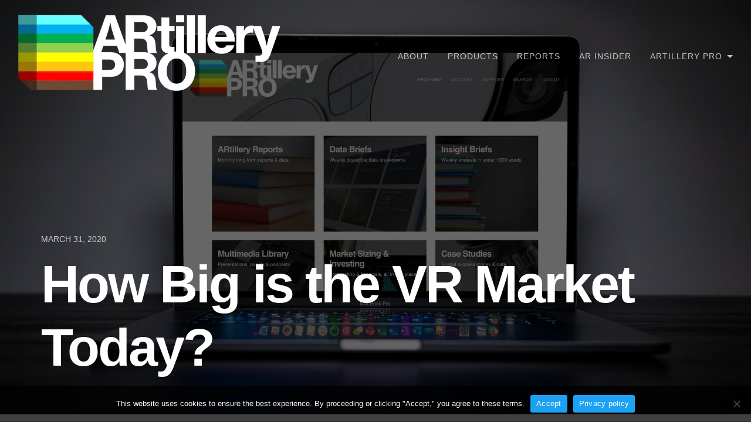

--- FILE ---
content_type: text/html; charset=UTF-8
request_url: https://artillry.co/2020/03/31/how-big-is-the-vr-market-today/
body_size: 14649
content:
<!DOCTYPE html><html lang="en-US"><head><meta charset="UTF-8"><meta name="viewport" content="width=device-width, initial-scale=1"><meta name='robots' content='noindex, follow' /><style>img:is([sizes="auto" i], [sizes^="auto," i]) { contain-intrinsic-size: 3000px 1500px }</style><title>How Big is the VR Market Today? - ARtillery Pro</title><meta property="og:locale" content="en_US" /><meta property="og:type" content="article" /><meta property="og:title" content="How Big is the VR Market Today? - ARtillery Pro" /><meta property="og:description" content="This content is reserved. Register or upgrade here. See service tiers here. Log in below or manage your account here. Username Password Remember Me &nbsp; &nbsp;&hellip; Continue reading &rarr; How Big is the VR Market Today?" /><meta property="og:url" content="https://artillry.co/2020/03/31/how-big-is-the-vr-market-today/" /><meta property="og:site_name" content="ARtillery Pro" /><meta property="article:publisher" content="https://www.facebook.com/artilleryintel" /><meta property="article:published_time" content="2020-03-31T15:27:43+00:00" /><meta property="article:modified_time" content="2020-08-08T18:16:07+00:00" /><meta property="og:image" content="https://artillry.co/wp-content/uploads/2021/10/Pro-Header-2.jpeg" /><meta property="og:image:width" content="1500" /><meta property="og:image:height" content="845" /><meta property="og:image:type" content="image/jpeg" /><meta name="author" content="ARtillery Intelligence" /><meta name="twitter:card" content="summary_large_image" /><meta name="twitter:creator" content="@artilleryintel" /><meta name="twitter:site" content="@artilleryintel" /><meta name="twitter:label1" content="Written by" /><meta name="twitter:data1" content="ARtillery Intelligence" /><meta name="twitter:label2" content="Est. reading time" /><meta name="twitter:data2" content="4 minutes" /> <script type="application/ld+json" class="yoast-schema-graph">{"@context":"https://schema.org","@graph":[{"@type":"Article","@id":"https://artillry.co/2020/03/31/how-big-is-the-vr-market-today/#article","isPartOf":{"@id":"https://artillry.co/2020/03/31/how-big-is-the-vr-market-today/"},"author":{"name":"ARtillery Intelligence","@id":"https://artillry.co/#/schema/person/8c50e9a753f22ae8b21064a93966f1bc"},"headline":"How Big is the VR Market Today?","datePublished":"2020-03-31T15:27:43+00:00","dateModified":"2020-08-08T18:16:07+00:00","mainEntityOfPage":{"@id":"https://artillry.co/2020/03/31/how-big-is-the-vr-market-today/"},"wordCount":860,"publisher":{"@id":"https://artillry.co/#organization"},"image":{"@id":"https://artillry.co/2020/03/31/how-big-is-the-vr-market-today/#primaryimage"},"thumbnailUrl":"https://artillry.co/wp-content/uploads/2024/01/Header9.jpg","articleSection":["ARtillry Intelligence","Consumer Data","Data Briefs","Gaming Data","Gaming Report Excerpts","Market Sizing &amp; Investing Data","Market Sizing Report Excerpts","Report Excerpts","transfer","Trend Analysis","VR Data","VR Report Excerpts"],"inLanguage":"en-US"},{"@type":"WebPage","@id":"https://artillry.co/2020/03/31/how-big-is-the-vr-market-today/","url":"https://artillry.co/2020/03/31/how-big-is-the-vr-market-today/","name":"How Big is the VR Market Today? - ARtillery Pro","isPartOf":{"@id":"https://artillry.co/#website"},"primaryImageOfPage":{"@id":"https://artillry.co/2020/03/31/how-big-is-the-vr-market-today/#primaryimage"},"image":{"@id":"https://artillry.co/2020/03/31/how-big-is-the-vr-market-today/#primaryimage"},"thumbnailUrl":"https://artillry.co/wp-content/uploads/2024/01/Header9.jpg","datePublished":"2020-03-31T15:27:43+00:00","dateModified":"2020-08-08T18:16:07+00:00","breadcrumb":{"@id":"https://artillry.co/2020/03/31/how-big-is-the-vr-market-today/#breadcrumb"},"inLanguage":"en-US","potentialAction":[{"@type":"ReadAction","target":["https://artillry.co/2020/03/31/how-big-is-the-vr-market-today/"]}]},{"@type":"ImageObject","inLanguage":"en-US","@id":"https://artillry.co/2020/03/31/how-big-is-the-vr-market-today/#primaryimage","url":"https://artillry.co/wp-content/uploads/2024/01/Header9.jpg","contentUrl":"https://artillry.co/wp-content/uploads/2024/01/Header9.jpg","width":1920,"height":1080},{"@type":"BreadcrumbList","@id":"https://artillry.co/2020/03/31/how-big-is-the-vr-market-today/#breadcrumb","itemListElement":[{"@type":"ListItem","position":1,"name":"Home","item":"https://artillry.co/"},{"@type":"ListItem","position":2,"name":"Pro Articles","item":"https://artillry.co/insider/"},{"@type":"ListItem","position":3,"name":"How Big is the VR Market Today?"}]},{"@type":"WebSite","@id":"https://artillry.co/#website","url":"https://artillry.co/","name":"ARtillery Pro","description":"Augmented &amp; Virtual Reality Research and Insights","publisher":{"@id":"https://artillry.co/#organization"},"potentialAction":[{"@type":"SearchAction","target":{"@type":"EntryPoint","urlTemplate":"https://artillry.co/?s={search_term_string}"},"query-input":{"@type":"PropertyValueSpecification","valueRequired":true,"valueName":"search_term_string"}}],"inLanguage":"en-US"},{"@type":"Organization","@id":"https://artillry.co/#organization","name":"ARtillery Intelligence","url":"https://artillry.co/","logo":{"@type":"ImageObject","inLanguage":"en-US","@id":"https://artillry.co/#/schema/logo/image/","url":"https://artillry.co/wp-content/uploads/2021/03/AI-New.png","contentUrl":"https://artillry.co/wp-content/uploads/2021/03/AI-New.png","width":1381,"height":343,"caption":"ARtillery Intelligence"},"image":{"@id":"https://artillry.co/#/schema/logo/image/"},"sameAs":["https://www.facebook.com/artilleryintel","https://x.com/artilleryintel","https://www.linkedin.com/company/artillry/","https://www.youtube.com/channel/UCs3XDI1w39Pu6BER_Zqwdfg?view_as=subscriber"]},{"@type":"Person","@id":"https://artillry.co/#/schema/person/8c50e9a753f22ae8b21064a93966f1bc","name":"ARtillery Intelligence","image":{"@type":"ImageObject","inLanguage":"en-US","@id":"https://artillry.co/#/schema/person/image/","url":"https://secure.gravatar.com/avatar/e91edd0b499dc3f486c87a3849670c3ebadb7d5f9507ab82f74bd674a49b97aa?s=96&d=mm&r=g","contentUrl":"https://secure.gravatar.com/avatar/e91edd0b499dc3f486c87a3849670c3ebadb7d5f9507ab82f74bd674a49b97aa?s=96&d=mm&r=g","caption":"ARtillery Intelligence"},"url":"https://artillry.co/author/artillryintelligence/"}]}</script> <link rel="alternate" type="application/rss+xml" title="ARtillery Pro &raquo; Feed" href="https://artillry.co/feed/" /><link rel="alternate" type="application/rss+xml" title="ARtillery Pro &raquo; Comments Feed" href="https://artillry.co/comments/feed/" />  <script src="//www.googletagmanager.com/gtag/js?id=G-F5VHD9FVPJ"  data-cfasync="false" data-wpfc-render="false" type="text/javascript" async></script> <script data-cfasync="false" data-wpfc-render="false" type="text/javascript">var mi_version = '9.11.1';
				var mi_track_user = true;
				var mi_no_track_reason = '';
								var MonsterInsightsDefaultLocations = {"page_location":"https:\/\/artillry.co\/2020\/03\/31\/how-big-is-the-vr-market-today\/"};
								MonsterInsightsDefaultLocations.page_location = window.location.href;
								if ( typeof MonsterInsightsPrivacyGuardFilter === 'function' ) {
					var MonsterInsightsLocations = (typeof MonsterInsightsExcludeQuery === 'object') ? MonsterInsightsPrivacyGuardFilter( MonsterInsightsExcludeQuery ) : MonsterInsightsPrivacyGuardFilter( MonsterInsightsDefaultLocations );
				} else {
					var MonsterInsightsLocations = (typeof MonsterInsightsExcludeQuery === 'object') ? MonsterInsightsExcludeQuery : MonsterInsightsDefaultLocations;
				}

								var disableStrs = [
										'ga-disable-G-F5VHD9FVPJ',
									];

				/* Function to detect opted out users */
				function __gtagTrackerIsOptedOut() {
					for (var index = 0; index < disableStrs.length; index++) {
						if (document.cookie.indexOf(disableStrs[index] + '=true') > -1) {
							return true;
						}
					}

					return false;
				}

				/* Disable tracking if the opt-out cookie exists. */
				if (__gtagTrackerIsOptedOut()) {
					for (var index = 0; index < disableStrs.length; index++) {
						window[disableStrs[index]] = true;
					}
				}

				/* Opt-out function */
				function __gtagTrackerOptout() {
					for (var index = 0; index < disableStrs.length; index++) {
						document.cookie = disableStrs[index] + '=true; expires=Thu, 31 Dec 2099 23:59:59 UTC; path=/';
						window[disableStrs[index]] = true;
					}
				}

				if ('undefined' === typeof gaOptout) {
					function gaOptout() {
						__gtagTrackerOptout();
					}
				}
								window.dataLayer = window.dataLayer || [];

				window.MonsterInsightsDualTracker = {
					helpers: {},
					trackers: {},
				};
				if (mi_track_user) {
					function __gtagDataLayer() {
						dataLayer.push(arguments);
					}

					function __gtagTracker(type, name, parameters) {
						if (!parameters) {
							parameters = {};
						}

						if (parameters.send_to) {
							__gtagDataLayer.apply(null, arguments);
							return;
						}

						if (type === 'event') {
														parameters.send_to = monsterinsights_frontend.v4_id;
							var hookName = name;
							if (typeof parameters['event_category'] !== 'undefined') {
								hookName = parameters['event_category'] + ':' + name;
							}

							if (typeof MonsterInsightsDualTracker.trackers[hookName] !== 'undefined') {
								MonsterInsightsDualTracker.trackers[hookName](parameters);
							} else {
								__gtagDataLayer('event', name, parameters);
							}
							
						} else {
							__gtagDataLayer.apply(null, arguments);
						}
					}

					__gtagTracker('js', new Date());
					__gtagTracker('set', {
						'developer_id.dZGIzZG': true,
											});
					if ( MonsterInsightsLocations.page_location ) {
						__gtagTracker('set', MonsterInsightsLocations);
					}
										__gtagTracker('config', 'G-F5VHD9FVPJ', {"forceSSL":"true","linker":{"domains":["arinsider.co","artilleryiq.com"]}} );
										window.gtag = __gtagTracker;										(function () {
						/* https://developers.google.com/analytics/devguides/collection/analyticsjs/ */
						/* ga and __gaTracker compatibility shim. */
						var noopfn = function () {
							return null;
						};
						var newtracker = function () {
							return new Tracker();
						};
						var Tracker = function () {
							return null;
						};
						var p = Tracker.prototype;
						p.get = noopfn;
						p.set = noopfn;
						p.send = function () {
							var args = Array.prototype.slice.call(arguments);
							args.unshift('send');
							__gaTracker.apply(null, args);
						};
						var __gaTracker = function () {
							var len = arguments.length;
							if (len === 0) {
								return;
							}
							var f = arguments[len - 1];
							if (typeof f !== 'object' || f === null || typeof f.hitCallback !== 'function') {
								if ('send' === arguments[0]) {
									var hitConverted, hitObject = false, action;
									if ('event' === arguments[1]) {
										if ('undefined' !== typeof arguments[3]) {
											hitObject = {
												'eventAction': arguments[3],
												'eventCategory': arguments[2],
												'eventLabel': arguments[4],
												'value': arguments[5] ? arguments[5] : 1,
											}
										}
									}
									if ('pageview' === arguments[1]) {
										if ('undefined' !== typeof arguments[2]) {
											hitObject = {
												'eventAction': 'page_view',
												'page_path': arguments[2],
											}
										}
									}
									if (typeof arguments[2] === 'object') {
										hitObject = arguments[2];
									}
									if (typeof arguments[5] === 'object') {
										Object.assign(hitObject, arguments[5]);
									}
									if ('undefined' !== typeof arguments[1].hitType) {
										hitObject = arguments[1];
										if ('pageview' === hitObject.hitType) {
											hitObject.eventAction = 'page_view';
										}
									}
									if (hitObject) {
										action = 'timing' === arguments[1].hitType ? 'timing_complete' : hitObject.eventAction;
										hitConverted = mapArgs(hitObject);
										__gtagTracker('event', action, hitConverted);
									}
								}
								return;
							}

							function mapArgs(args) {
								var arg, hit = {};
								var gaMap = {
									'eventCategory': 'event_category',
									'eventAction': 'event_action',
									'eventLabel': 'event_label',
									'eventValue': 'event_value',
									'nonInteraction': 'non_interaction',
									'timingCategory': 'event_category',
									'timingVar': 'name',
									'timingValue': 'value',
									'timingLabel': 'event_label',
									'page': 'page_path',
									'location': 'page_location',
									'title': 'page_title',
									'referrer' : 'page_referrer',
								};
								for (arg in args) {
																		if (!(!args.hasOwnProperty(arg) || !gaMap.hasOwnProperty(arg))) {
										hit[gaMap[arg]] = args[arg];
									} else {
										hit[arg] = args[arg];
									}
								}
								return hit;
							}

							try {
								f.hitCallback();
							} catch (ex) {
							}
						};
						__gaTracker.create = newtracker;
						__gaTracker.getByName = newtracker;
						__gaTracker.getAll = function () {
							return [];
						};
						__gaTracker.remove = noopfn;
						__gaTracker.loaded = true;
						window['__gaTracker'] = __gaTracker;
					})();
									} else {
										console.log("");
					(function () {
						function __gtagTracker() {
							return null;
						}

						window['__gtagTracker'] = __gtagTracker;
						window['gtag'] = __gtagTracker;
					})();
									}</script> <link rel='stylesheet' id='wgs2-css' href='https://artillry.co/wp-content/cache/autoptimize/css/autoptimize_single_7cec5f354be96cefe4cad098fc40e7c8.css' type='text/css' media='all' /><link rel='stylesheet' id='mp-theme-css' href='https://artillry.co/wp-content/cache/autoptimize/css/autoptimize_single_dfa5c0cc2321e7d6664413a1225dcf4a.css' type='text/css' media='all' /><link rel='stylesheet' id='dashicons-css' href='https://artillry.co/wp-includes/css/dashicons.min.css' type='text/css' media='all' /><link rel='stylesheet' id='mp-login-css-css' href='https://artillry.co/wp-content/cache/autoptimize/css/autoptimize_single_f75df4f43c0647a6168c64110659a0f7.css' type='text/css' media='all' /><style id='classic-theme-styles-inline-css' type='text/css'>/*! This file is auto-generated */
.wp-block-button__link{color:#fff;background-color:#32373c;border-radius:9999px;box-shadow:none;text-decoration:none;padding:calc(.667em + 2px) calc(1.333em + 2px);font-size:1.125em}.wp-block-file__button{background:#32373c;color:#fff;text-decoration:none}</style><style id='feedzy-rss-feeds-loop-style-inline-css' type='text/css'>.wp-block-feedzy-rss-feeds-loop{display:grid;gap:24px;grid-template-columns:repeat(1,1fr)}@media(min-width:782px){.wp-block-feedzy-rss-feeds-loop.feedzy-loop-columns-2,.wp-block-feedzy-rss-feeds-loop.feedzy-loop-columns-3,.wp-block-feedzy-rss-feeds-loop.feedzy-loop-columns-4,.wp-block-feedzy-rss-feeds-loop.feedzy-loop-columns-5{grid-template-columns:repeat(2,1fr)}}@media(min-width:960px){.wp-block-feedzy-rss-feeds-loop.feedzy-loop-columns-2{grid-template-columns:repeat(2,1fr)}.wp-block-feedzy-rss-feeds-loop.feedzy-loop-columns-3{grid-template-columns:repeat(3,1fr)}.wp-block-feedzy-rss-feeds-loop.feedzy-loop-columns-4{grid-template-columns:repeat(4,1fr)}.wp-block-feedzy-rss-feeds-loop.feedzy-loop-columns-5{grid-template-columns:repeat(5,1fr)}}.wp-block-feedzy-rss-feeds-loop .wp-block-image.is-style-rounded img{border-radius:9999px}</style><link rel='stylesheet' id='contact-form-7-css' href='https://artillry.co/wp-content/cache/autoptimize/css/autoptimize_single_64ac31699f5326cb3c76122498b76f66.css' type='text/css' media='all' /><link rel='stylesheet' id='cookie-notice-front-css' href='https://artillry.co/wp-content/plugins/cookie-notice/css/front.min.css' type='text/css' media='all' /><link rel='stylesheet' id='document-gallery-css' href='https://artillry.co/wp-content/plugins/document-gallery/assets/css/style.min.css' type='text/css' media='all' /><link rel='stylesheet' id='ibwp-public-style-css' href='https://artillry.co/wp-content/cache/autoptimize/css/autoptimize_single_1cbebf9a64a90751e38f39e54ab3d7fe.css' type='text/css' media='all' /><link rel='stylesheet' id='pgafupro-public-style-css' href='https://artillry.co/wp-content/plugins/post-grid-and-filter-with-popup-ultimate-pro/assets/css/pgafu-public.min.css' type='text/css' media='all' /><link rel='stylesheet' id='ptupro-font-awesome-css' href='https://artillry.co/wp-content/plugins/pricing-table-ultimate-pro/assets/css/font-awesome.min.css' type='text/css' media='all' /><link rel='stylesheet' id='ptupro-public-style-css' href='https://artillry.co/wp-content/cache/autoptimize/css/autoptimize_single_41c014b2437261525379e2321824033e.css' type='text/css' media='all' /><link rel='stylesheet' id='woocommerce-layout-css' href='https://artillry.co/wp-content/cache/autoptimize/css/autoptimize_single_e98f5279cacaef826050eb2595082e77.css' type='text/css' media='all' /><link rel='stylesheet' id='woocommerce-smallscreen-css' href='https://artillry.co/wp-content/cache/autoptimize/css/autoptimize_single_59d266c0ea580aae1113acb3761f7ad5.css' type='text/css' media='only screen and (max-width: 768px)' /><link rel='stylesheet' id='woocommerce-general-css' href='https://artillry.co/wp-content/cache/autoptimize/css/autoptimize_single_f9db2117cb3f9bf8433a39bd81b3e492.css' type='text/css' media='all' /><style id='woocommerce-inline-inline-css' type='text/css'>.woocommerce form .form-row .required { visibility: visible; }</style><link rel='stylesheet' id='wp-faqp-public-style-css' href='https://artillry.co/wp-content/plugins/wp-faq-pro/assets/css/wp-faqp-public.min.css' type='text/css' media='all' /><link rel='stylesheet' id='wpos-slick-style-css' href='https://artillry.co/wp-content/cache/autoptimize/css/autoptimize_single_6d331769a073faa4aa28714496626fb4.css' type='text/css' media='all' /><link rel='stylesheet' id='wp-fcasp-public-style-css' href='https://artillry.co/wp-content/plugins/wp-featured-content-and-slider-pro/assets/css/wp-fcasp-public.min.css' type='text/css' media='all' /><link rel='stylesheet' id='wpos-animate-style-css' href='https://artillry.co/wp-content/plugins/wp-logo-showcase-responsive-slider-pro/assets/css/animate.min.css' type='text/css' media='all' /><link rel='stylesheet' id='wpls-pro-public-style-css' href='https://artillry.co/wp-content/plugins/wp-logo-showcase-responsive-slider-pro/assets/css/wpls-pro-public.min.css' type='text/css' media='all' /><link rel='stylesheet' id='if-menu-site-css-css' href='https://artillry.co/wp-content/cache/autoptimize/css/autoptimize_single_91530e726988630cf084d74cb6f366d5.css' type='text/css' media='all' /><link rel='stylesheet' id='brands-styles-css' href='https://artillry.co/wp-content/cache/autoptimize/css/autoptimize_single_48d56016b20f151be4f24ba6d0eb1be4.css' type='text/css' media='all' /><link rel='stylesheet' id='wpos-font-awesome-css' href='https://artillry.co/wp-content/plugins/inboundwp/assets/css/font-awesome.min.css' type='text/css' media='all' /><link rel='stylesheet' id='wpos-magnific-style-css' href='https://artillry.co/wp-content/cache/autoptimize/css/autoptimize_single_9a9e46c028017cfbd7dfdb3fb5061404.css' type='text/css' media='all' /><link rel='stylesheet' id='ibwp-mp-public-css' href='https://artillry.co/wp-content/cache/autoptimize/css/autoptimize_single_edf0ac57d5abf1ac36e800cc20d93c14.css' type='text/css' media='all' /><link rel='stylesheet' id='ibwp-tm-public-style-css' href='https://artillry.co/wp-content/cache/autoptimize/css/autoptimize_single_2cf98c59306db82ba4038057dd312701.css' type='text/css' media='all' /><link rel='stylesheet' id='thefour-css' href='https://artillry.co/wp-content/cache/autoptimize/css/autoptimize_single_0736ad499e997a396a1e5742a36a5e4c.css' type='text/css' media='all' /><link rel='stylesheet' id='lazyload-video-css-css' href='https://artillry.co/wp-content/cache/autoptimize/css/autoptimize_single_38629538949c9bb629712b40de31c2e4.css' type='text/css' media='all' /><style id='lazyload-video-css-inline-css' type='text/css'>.entry-content a.lazy-load-youtube, a.lazy-load-youtube, .lazy-load-vimeo{ background-size: cover; }.titletext.youtube { display: none; }.lazy-load-div { background: url(https://artillry.co/wp-content/plugins/lazy-load-for-videos//public/play-y-red.png) center center no-repeat; }</style><link rel='stylesheet' id='jquery-lazyloadxt-fadein-css-css' href='https://artillry.co/wp-content/cache/autoptimize/css/autoptimize_single_ddcd1d88c11beddd0ee48d57062689a9.css' type='text/css' media='all' /><link rel='stylesheet' id='a3a3_lazy_load-css' href='//artillry.co/wp-content/uploads/sass/a3_lazy_load.min.css' type='text/css' media='all' /> <script type='text/javascript'>var ibwp_is_rtl = 0; var ibwp_is_ie = 0; var ibwp_mobile = 0; var ibwp_old_browser = 0; var ibwp_user_login = 0; var ibwp_ajaxurl = 'https://artillry.co/wp-admin/admin-ajax.php'; var ibwp_url = 'https://artillry.co/2020/03/31/how-big-is-the-vr-market-today/'; var ibwp_mfp_close_text = 'Close'; var ibwp_mfp_load_text = 'Loading...'; var ibwp_module_preview = '';</script><style type="text/css">.document-gallery .document-icon img {
    width: 232px;
    max-width: 100%;
    border: none;
    margin: 0 auto;
}

.document-gallery .document-icon a {
    font-size: 14px;
    line-height: 16px;</style> <script type="text/javascript">ajaxurl = typeof(ajaxurl) !== 'string' ? 'https://artillry.co/wp-admin/admin-ajax.php' : ajaxurl;</script> <script type="text/javascript" src="https://artillry.co/wp-includes/js/jquery/jquery.min.js" id="jquery-core-js"></script> <script defer type="text/javascript" src="https://artillry.co/wp-includes/js/jquery/jquery-migrate.min.js" id="jquery-migrate-js"></script> <script defer type="text/javascript" src="https://artillry.co/wp-includes/js/underscore.min.js" id="underscore-js"></script> <script type="text/javascript" src="https://artillry.co/wp-includes/js/dist/hooks.min.js" id="wp-hooks-js"></script> <script type="text/javascript" src="https://artillry.co/wp-includes/js/dist/i18n.min.js" id="wp-i18n-js"></script> <script type="text/javascript" id="wp-i18n-js-after">wp.i18n.setLocaleData( { 'text direction\u0004ltr': [ 'ltr' ] } );</script> <script defer type="text/javascript" src="https://artillry.co/wp-content/cache/autoptimize/js/autoptimize_single_0ba58d9fc4ad2ec16b8c32db00d901d9.js" id="mepr-login-js-js"></script> <script defer type="text/javascript" src="https://artillry.co/wp-content/plugins/google-analytics-for-wordpress/assets/js/frontend-gtag.min.js" id="monsterinsights-frontend-script-js" data-wp-strategy="async"></script> <script data-cfasync="false" data-wpfc-render="false" type="text/javascript" id='monsterinsights-frontend-script-js-extra'>var monsterinsights_frontend = {"js_events_tracking":"true","download_extensions":"doc,pdf,ppt,zip,xls,docx,pptx,xlsx","inbound_paths":"[]","home_url":"https:\/\/artillry.co","hash_tracking":"false","v4_id":"G-F5VHD9FVPJ"};</script> <script type="text/javascript" id="cookie-notice-front-js-before">var cnArgs = {"ajaxUrl":"https:\/\/artillry.co\/wp-admin\/admin-ajax.php","nonce":"467e5a23cf","hideEffect":"fade","position":"bottom","onScroll":true,"onScrollOffset":2000,"onClick":false,"cookieName":"cookie_notice_accepted","cookieTime":2592000,"cookieTimeRejected":2592000,"globalCookie":false,"redirection":false,"cache":true,"revokeCookies":false,"revokeCookiesOpt":"automatic"};</script> <script defer type="text/javascript" src="https://artillry.co/wp-content/plugins/cookie-notice/js/front.min.js" id="cookie-notice-front-js"></script> <script type="text/javascript" src="https://artillry.co/wp-content/plugins/woocommerce/assets/js/jquery-blockui/jquery.blockUI.min.js" id="jquery-blockui-js" defer="defer" data-wp-strategy="defer"></script> <script type="text/javascript" src="https://artillry.co/wp-content/plugins/woocommerce/assets/js/js-cookie/js.cookie.min.js" id="js-cookie-js" defer="defer" data-wp-strategy="defer"></script> <script type="text/javascript" id="woocommerce-js-extra">var woocommerce_params = {"ajax_url":"\/wp-admin\/admin-ajax.php","wc_ajax_url":"\/?wc-ajax=%%endpoint%%","i18n_password_show":"Show password","i18n_password_hide":"Hide password"};</script> <script type="text/javascript" src="https://artillry.co/wp-content/plugins/woocommerce/assets/js/frontend/woocommerce.min.js" id="woocommerce-js" defer="defer" data-wp-strategy="defer"></script> <link rel="https://api.w.org/" href="https://artillry.co/wp-json/" /><link rel="alternate" title="JSON" type="application/json" href="https://artillry.co/wp-json/wp/v2/posts/14427" /><link rel="EditURI" type="application/rsd+xml" title="RSD" href="https://artillry.co/xmlrpc.php?rsd" /><link rel='shortlink' href='https://artillry.co/?p=14427' /><link rel="alternate" title="oEmbed (JSON)" type="application/json+oembed" href="https://artillry.co/wp-json/oembed/1.0/embed?url=https%3A%2F%2Fartillry.co%2F2020%2F03%2F31%2Fhow-big-is-the-vr-market-today%2F" /><link rel="alternate" title="oEmbed (XML)" type="text/xml+oembed" href="https://artillry.co/wp-json/oembed/1.0/embed?url=https%3A%2F%2Fartillry.co%2F2020%2F03%2F31%2Fhow-big-is-the-vr-market-today%2F&#038;format=xml" /><style type="text/css">.feedzy-rss-link-icon:after {
	content: url("https://artillry.co/wp-content/plugins/feedzy-rss-feeds/img/external-link.png");
	margin-left: 3px;
}</style><noscript><style>.woocommerce-product-gallery{ opacity: 1 !important; }</style></noscript><style id="thefour-header-css">.site-header { background-image: url(https://artillry.co/wp-content/uploads/2024/01/Header9.jpg); }.site-title, .site-description { clip: rect(1px, 1px, 1px, 1px); position: absolute; }</style><link rel="icon" href="https://artillry.co/wp-content/uploads/2021/06/cropped-New-Font-Icon-Black-32x32.png" sizes="32x32" /><link rel="icon" href="https://artillry.co/wp-content/uploads/2021/06/cropped-New-Font-Icon-Black-192x192.png" sizes="192x192" /><link rel="apple-touch-icon" href="https://artillry.co/wp-content/uploads/2021/06/cropped-New-Font-Icon-Black-180x180.png" /><meta name="msapplication-TileImage" content="https://artillry.co/wp-content/uploads/2021/06/cropped-New-Font-Icon-Black-270x270.png" /><style type="text/css" id="wp-custom-css">/* GENERAL */

.site{
background: #ffffff;
}

::selection {
	background: #AAD2FF;
}

.site-header:after {
	background: rgba(0,0,0,.6);
}

/* LINKS & BUTTONS */

a {
    color: #1da1f2;
}

.content a {
	font-weight:700;
}

body.single .content > article .entry-content p a{
    color: #9a58b5;
}

.memberpressproduct-template-default .content p a{
    color: #1da1f2!important;
}

button{
	background-color:#606d78;
	margin-bottom:4px;
	border:none;
}

button:hover{
	background-color:#1DA1F2;
}

.mp_wrapper .mepr-account-form .mepr-submit {
	padding: 0px 20px;
	background-color:#1996FC;
	border-color:#1996FC;
}

.mp_login_form input[type=submit] {
	padding:0px 20px;
	background-color:#1996FC;
	border-color:#1996FC;
}

.pagination .current{
	background-color:#1da1f2;
}

input[type=submit]{
	background-color:#1996FC;
	border: none;
}

input[type=submit]:hover {
	background-color:#1DA1F2;
}

body.page .content > article .entry-content ul{
 padding-left:0px;
}

.navigation a.post-title:hover { 
	color: #1da1f2;
}

a.custom-logo-link {
  pointer-events: none;
}

/* HEADINGS */

.entry-title{
	font-weight: 700;
} 

h1 {
	font-family: roboto, helvetica, sans-serif;
	letter-spacing: -.035em;
}

h2 {
	font-family: roboto, helvetica, sans-serif;
	font-weight:700;
	letter-spacing: -.035em;
}

h3 {
	font-family: roboto, helvetica, sans-serif;
		font-weight:700;
		letter-spacing: -.035em;
}

h4 {
	font-family: roboto, helvetica, sans-serif;
		letter-spacing: -.035em;
		font-weight:700; text-transform: none!important;
}

h5 {
	font-family: roboto, helvetica, sans-serif;
}

h6 {
	font-family: roboto, helvetica, sans-serif;
}

.page .container h1 {
	text-transform:none; 
	font-weight:700;
			letter-spacing: -.055em;
}

@media screen and (min-width: 776px) {.site-header .container h1{
	font-size:90px;
	}
}

@media screen and (min-width: 776px) {.jetpack-display-remote-posts h4 {
	font-size:50px;
	}
}

@media screen and (max-width: 775px) {.jetpack-display-remote-posts h4 {
	font-size:25px;
	}
}

.memberpressproduct-template-default .entry-date-wrapper {
	display:none;
}

.memberpressproduct-template-default .post-navigation {
	display: none
}

.page-id-6409 div#mepr-account-user-message { 
  display:none !important; 
}

.entry-content .widget-title {
	display: none;
}

.page .bighed {
	font-weight:700;
		margin: 0px auto 10px;
		color: #212121;
		letter-spacing: -.065em;
	font-family: roboto, helvetica, sans-serif;
}

@media screen and (min-width: 776px) {
  .page .bighed {
    font-size: 90px;
		line-height: 75px;
  }
}

@media screen and (max-width: 775px) {
  .page .bighed {
    font-size: 40px;		
				line-height: 35px;
  }
}

.page .prohed {
	font-weight:700;
		margin: 0px auto 10px;
		color: #606d78;
		letter-spacing: -.065em;
	font-family: roboto, helvetica, sans-serif;
}

@media screen and (min-width: 776px) {
  .page .prohed {
    font-size: 90px;
		line-height: 75px;
  }
}

@media screen and (max-width: 775px) {
  .page .prohed {
    font-size: 40px;		
				line-height: 35px;
  }
}

.page .subhed {
	margin:auto auto 20px;
	color:#606d78;
	font-family: roboto, helvetica, sans-serif;
  }

@media screen and (min-width: 776px) {
  .page .subhed {
		font-size:35px;
				line-height:35px;
  }
}

@media screen and (max-width: 775px) {
  .page .subhed {
		font-size:25px;
				line-height:25px;
  }
}

.page .hed2 {
	font-weight:700;
		margin:0px 0px 20px;
	letter-spacing: -.05em;
	color:#606d78;
	font-family: roboto, helvetica, sans-serif;
}

@media screen and (min-width: 776px) {
  .page .hed2 {
		font-size:60px;
				line-height:60px;
  }
}

@media screen and (max-width: 775px) {
  .page .hed2 {
		font-size:40px;
				line-height:40px;
  }
}

.mp_wrapper h2 {
	font-weight:700;
}

.site-header .entry-meta {
	display:none;
}

.entry-footer .post-tags {
	display:none;
}

.page .header-inner h1, .header-inner h2 {
	text-transform:none;
}

/* IMAGES */

@media screen and (max-width: 775px) {
  .responsive {
    width: 30px;
		height: 30px;
  }
}

/* LAYOUT */

.site main{
 margin-top:50px; 
}

.site-info{
 border-width:0px 0px 0px!important;
}

.page-id-10435 .site-header .container, .page-id-5877 .site-header .container h1{
 display:none;
} 

.page-id-10435 .site footer{
 margin-bottom:-50px;
}

.page-id-10435 .container{
 padding:0px 0px 50px;
}

.page .container-youtube {
	margin-top:-12px;
}

.child-pages.grid{
	display: none;
}

.page-id-12149 .section h2 {
display:none;
}

.page-id-12149 .section .features {
text-align:left;
}

.page-id-12149 .container{
padding:0px 0px 50px;
}

.page-id-12149 .site footer{
 margin-bottom:-50px;
}

.page-id-12149 .section .widget-title {
	display: none;
}

.page-id-12149 .wp-fcasp-icmg-design-1 .wp-fcasp-read-more {
	font-weight:700;
}

.page-id-12149 .section {
	margin-bottom:0px;
}

.mepr-nav-item {
	display: none;
}

/* POSTS */

.project-thumbnail {
display: none;
}

body.single .content iframe {
	width: 98%;
}

/* FEEDZY */

.feedzy-rss .rss_item .title a{
 font-size:30px;
	line-height: 90%;
	font-family: roboto, helvetica, sans-serif;
}

.feedzy-rss .rss_item .rss_content small {
	font-weight:bold; font-style:normal !important;
}

/* TESTIMONIALS PRO */

.ibwp-tm-design-15 .ibwp-tm-testimonial-box:nth-child(4n+1) .ibwp-tm-testimonial-inner {
	background-color: #1DA1F2
}

.ibwp-tm-design-15 .ibwp-tm-testimonial-box:nth-child(4n+1) .ibwp-tm-testimonial-avatar i.fa.fa-quote-right {
	color: #1e3551
}

.ibwp-tm-paging {
	padding:0px 0px 0px;
}

.ibwp-tm-columns {
	padding:0;
}

/* POST GRID & FILTER */

.pgafu-post-date span{
 font-style:normal;
}

.pgafu-filter li a{
 color:#606d78;
 font-weight:900;
 border-radius:5px;
font-size:20px;
}

.pgafu-post-grid-main.pgafu-design-6 .pgafu-clr-1 .pgafu-post-grid-content {
	background: rgba(216,78,26,.9);
}

.pgafu-post-grid-main.pgafu-design-6 .pgafu-clr-2 .pgafu-post-grid-content {
    background: rgba(125,45,167,.9);
}

.pgafu-post-grid-main.pgafu-design-6 .pgafu-clr-3 .pgafu-post-grid-content {
    background: rgba(40,148,58,.9);
}

.pgafu-post-grid-main.pgafu-design-6 .pgafu-clr-4 .pgafu-post-grid-content {
	background: rgba(34,123,150,.9);
}

.pgafu-post-grid-main.pgafu-design-6 .pgafu-clr-5 .pgafu-post-grid-content {
	background: rgba(202,146,21,.9);
}

/* FEATURED CONTENT PRO */

.featured_post-template-default .entry-date-wrapper {
	display: none;
}

.featured_post-template-default .navigation {
	display: none;
}

.wp-fcasp-title a{
 font-size:30px!important;
	letter-spacing:-.035em;
	font-family: roboto, helvetica, sans-serif;
}

.wp-fcasp-title{
 font-size:30px;
		letter-spacing:-.035em;
	font-family: roboto, helvetica, sans-serif;
}

.wp-fcasp-sub-cnt {
	line-height: normal;
}

/* Design 1 */

.wp-fcasp-icmg-design-1 .wp-fcasp-title {
	text-align: left;
}

.wp-fcasp-icmg-design-1 .wp-fcasp-read-more {
	text-align: left;
}

.wp-fcasp-icmg-design-1 .wp-fcasp-short-cnt .wp-fcasp-sub-cnt {
	text-align:left;
}

.sidebar .wp-fcasp-icmg-design-1 .wp-fcasp-cnt-pos .wp-fcasp-cnt-overlay {
	padding: 15px 40% 0px 30px;
}

/* Extra Class */

@media screen and (min-width: 776px) {.bigsl .wp-fcasp-icmg-design-1 .wp-fcasp-cnt-pos .wp-fcasp-cnt-overlay {
		padding:1.7em 40% 0% 2.8em
	}
}

@media screen and (min-width: 776px) {.bigsl .wp-fcasp-title a{
	font-size: 60px!important;
	}
}

.bigsl .wp-fcasp-icmg-design-1 .wp-fcasp-cnt-main {
	padding:0px;
}

.bigsl .wp-fcasp-icmg-design-1 .wp-fcasp-cnt-pos .wp-fcasp-cnt-overlay {
	 background-color: rgba(0,0,0,.6);
}

.bigsl .wp-fcasp-title a{
	line-height:110%!important;
}

.rptgrd .wp-fcasp-icmg-design-1 .wp-fcasp-cnt-pos .wp-fcasp-cnt-overlay {
	background-color: rgba(0,0,0,.6);
}

/* PRICING TABLE */

.ptu-title {
			letter-spacing: -.055em;
}

.ptu-pricing-table {
	font-family: roboto, helvetica, sans-serif;
		letter-spacing: -.035em;
}

.ptufront-table-body {
	text-align: left;
	padding-left: 25px!important;
}

/* YOUTUBE GALLERY */

.yotu-videos .yotu-video h3 {
	color:#1da1f2!important;
	text-align:center;
	font-weight:900!important;
}

.yotu-playlist {
	margin-top:-35px;
}

/* LAZY LOAD FOR VIDEO */

.lazy-load-div {
	border-color: #ffffff;
	border-width: thin;
	border-style: solid;
}

/* WooCommerce */

.product-template-default .main {
	margin-top:0px;
}

.product-template-default .sidebar {
	display:none;
}

.woocommerce-breadcrumb {
	display: none;
}

.product-template-default .entry-date-wrapper {
	display:none;
}

.woocommerce .quantity .qty {
	width:100px;
	height:39px
}

.woocommerce div.product p.price, .woocommerce div.product span.price {
	color:#00B050!important;
	font-weight:bold!important;
}

.woocommerce #respond input#submit.alt, .woocommerce a.button.alt, .woocommerce button.button.alt, .woocommerce input.button.alt {
	background-color:#1da1f2;
}

.woocommerce #respond input#submit, .woocommerce a.button, .woocommerce button.button, .woocommerce input.button {
	background-color:#1da1f2;
	color:#ffffff;
}

.product-template-default .site-header .container h1{
 display:none;
} 

.product-template-default .site footer {
 margin-bottom:-50px;
}

.product-template-default .container{
 padding:0px 0px 50px;
}

.product-template-default .product_meta {
	display:none;
}

.woocommerce-message {
	border-top-color:#1da1f2;
}

.woocommerce-message::before {
	color:#1da1f2;
}

.woocommerce-info {
	border-top-color:#1da1f2;
}


/* marketing popup */

.ibwp-mp-popup.ibwp-mp-popup-20452 .ibwp-mp-popup-mheading {
	letter-spacing:-.035em;
}

/* trademark specimens */

.page-id-30403 .site-branding, .page-id-30755 .site-branding {
	display:none
}

.page-id-30403 .main-menu, .page-id-30755 .main-menu {
	display:none
}

.page-id-30403 .site-footer, .page-id-30755 .site-footer .widget {
	display:none
}

.page-id-30403 .container, .page-id-30755 .container {
padding:0px 0px 50px;
}</style></head><body class="wp-singular post-template-default single single-post postid-14427 single-format-standard wp-custom-logo wp-embed-responsive wp-theme-thefour theme-thefour cookies-not-set woocommerce-no-js"><div id="page" class="site"> <a class="skip-link screen-reader-text" href="#content">Skip to content</a><header id="masthead" class="site-header" role="banner"><div class="navbar"><div class="site-branding site-branding--vertical"> <a href="https://artillry.co/" class="custom-logo-link" rel="home"><img width="450" height="131" src="https://artillry.co/wp-content/uploads/2022/12/Pro-Grotesk-White-450.png" class="custom-logo" alt="ARtillery Pro" decoding="async" fetchpriority="high" srcset="https://artillry.co/wp-content/uploads/2022/12/Pro-Grotesk-White-450.png 450w, https://artillry.co/wp-content/uploads/2022/12/Pro-Grotesk-White-450-300x87.png 300w" sizes="(max-width: 450px) 100vw, 450px" /></a><div class="site-name"><p class="site-title"><a href="https://artillry.co/" rel="home">ARtillery Pro</a></p><p class="site-description">Augmented &amp; Virtual Reality Research and Insights</p></div></div><nav class="site-navigation" role="navigation" aria-label="Primary Navigation"> <button class="menu-toggle">Menu</button><div class="main-menu"><ul><li id="menu-item-10093" class="menu-item menu-item-type-custom menu-item-object-custom menu-item-10093"><a href="https://artillry.co/about/">ABOUT</a></li><li id="menu-item-5400" class="menu-item menu-item-type-post_type menu-item-object-page menu-item-5400"><a href="https://artillry.co/products/">PRODUCTS</a></li><li id="menu-item-23110" class="menu-item menu-item-type-custom menu-item-object-custom menu-item-23110"><a href="https://artillry.co/archive/">REPORTS</a></li><li id="menu-item-23111" class="menu-item menu-item-type-custom menu-item-object-custom menu-item-23111"><a href="https://arinsider.co/frontpage/">AR INSIDER</a></li><li id="menu-item-10225" class="menu-item menu-item-type-custom menu-item-object-custom menu-item-has-children menu-item-10225"><a href="https://artillry.co/pro/">ARTILLERY PRO</a><ul class="sub-menu"><li id="menu-item-16167" class="menu-item menu-item-type-custom menu-item-object-custom menu-item-16167"><a href="https://artillry.co/pro/">About</a></li><li id="menu-item-16166" class="menu-item menu-item-type-custom menu-item-object-custom menu-item-16166"><a href="https://artillry.co/login/">Log In</a></li></ul></li></ul></div></nav></div><div class="header-inner container"> <span class="screen-reader-text">Posted on</span> <a class="entry-date-wrapper" href="https://artillry.co/2020/03/31/how-big-is-the-vr-market-today/" rel="bookmark"><time class="entry-date published" datetime="2020-03-31T08:27:43-07:00">March 31, 2020</time><time class="updated" datetime="2020-08-08T11:16:07-07:00">August 8, 2020</time></a><h1 class="entry-title">How Big is the VR Market Today?</h1><p class="entry-meta"><span class="byline"><img alt='' src="//artillry.co/wp-content/plugins/a3-lazy-load/assets/images/lazy_placeholder.gif" data-lazy-type="image" data-src='https://secure.gravatar.com/avatar/e91edd0b499dc3f486c87a3849670c3ebadb7d5f9507ab82f74bd674a49b97aa?s=32&#038;d=mm&#038;r=g' data-srcset='https://secure.gravatar.com/avatar/e91edd0b499dc3f486c87a3849670c3ebadb7d5f9507ab82f74bd674a49b97aa?s=64&#038;d=mm&#038;r=g 2x' class='lazy lazy-hidden avatar avatar-32 photo' height='32' width='32' /><noscript><img alt='' src='https://secure.gravatar.com/avatar/e91edd0b499dc3f486c87a3849670c3ebadb7d5f9507ab82f74bd674a49b97aa?s=32&#038;d=mm&#038;r=g' class='avatar avatar-32 photo' height='32' width='32' /></noscript> by <a class="url fn n" href="https://artillry.co/author/artillryintelligence/">ARtillery Intelligence</a>.</span><span class="cat-links">In <a href="https://artillry.co/category/artillry-intelligence/" rel="category tag">ARtillry Intelligence</a>, <a href="https://artillry.co/category/data/consumer-data/" rel="category tag">Consumer Data</a>, <a href="https://artillry.co/category/data/" rel="category tag">Data Briefs</a>, <a href="https://artillry.co/category/data/gaming-data/" rel="category tag">Gaming Data</a>, <a href="https://artillry.co/category/report-excerpts/gaming-excerpts/" rel="category tag">Gaming Report Excerpts</a>, <a href="https://artillry.co/category/data/market-sizing-investing-data/" rel="category tag">Market Sizing &amp; Investing Data</a>, <a href="https://artillry.co/category/report-excerpts/market-sizing/" rel="category tag">Market Sizing Report Excerpts</a>, <a href="https://artillry.co/category/report-excerpts/" rel="category tag">Report Excerpts</a>, <a href="https://artillry.co/category/transfer/" rel="category tag">transfer</a>, <a href="https://artillry.co/category/trend-analysis/" rel="category tag">Trend Analysis</a>, <a href="https://artillry.co/category/data/vr-data/" rel="category tag">VR Data</a>, <a href="https://artillry.co/category/report-excerpts/vr/" rel="category tag">VR Report Excerpts</a>.</span></p></div></header><main class="main container clearfix" id="main" role="main"><section id="content" class="content"><article id="post-14427" class="post-14427 post type-post status-publish format-standard has-post-thumbnail hentry category-artillry-intelligence category-consumer-data category-data category-gaming-data category-gaming-excerpts category-market-sizing-investing-data category-market-sizing category-report-excerpts category-transfer category-trend-analysis category-vr-data category-vr"><div class="entry-content clearfix"><div class="project-thumbnail"><img width="760" height="428" src="//artillry.co/wp-content/plugins/a3-lazy-load/assets/images/lazy_placeholder.gif" data-lazy-type="image" data-src="https://artillry.co/wp-content/uploads/2024/01/Header9.jpg" class="lazy lazy-hidden attachment-medium_large size-medium_large wp-post-image" alt="" decoding="async" srcset="" data-srcset="https://artillry.co/wp-content/uploads/2024/01/Header9.jpg 1920w, https://artillry.co/wp-content/uploads/2024/01/Header9-300x169.jpg 300w" sizes="(max-width: 760px) 100vw, 760px" /><noscript><img width="760" height="428" src="https://artillry.co/wp-content/uploads/2024/01/Header9.jpg" class="attachment-medium_large size-medium_large wp-post-image" alt="" decoding="async" srcset="https://artillry.co/wp-content/uploads/2024/01/Header9.jpg 1920w, https://artillry.co/wp-content/uploads/2024/01/Header9-300x169.jpg 300w" sizes="(max-width: 760px) 100vw, 760px" /></noscript></div><div class="mp_wrapper"><div class="mepr-unauthorized-message"><h2 class="subhed">This content is reserved. Register or upgrade <a href="https://artillry.co/pro/#cost" target="_blank" rel="noopener">here</a>. See service tiers <a href="https://artillry.co/pro/#cost" target="_blank" rel="noopener">here</a>.</h2><h2 class="subhed">Log in below or manage your account <a href="https://artillry.co/account/" target="_blank" rel="noopener">here</a>.</h2></div><div class="mepr-login-form-wrap"><div class="mp_wrapper mp_login_form"><form name="mepr_loginform" id="mepr_loginform" class="mepr-form" action="https://artillry.co/login/" method="post"><div class="mp-form-row mepr_username"><div class="mp-form-label"> <label for="user_login">Username</label></div> <input type="text" name="log" id="user_login" value="" /></div><div class="mp-form-row mepr_password"><div class="mp-form-label"> <label for="user_pass">Password</label><div class="mp-hide-pw"> <input type="password" name="pwd" id="user_pass" value="" /> <button type="button" class="button mp-hide-pw hide-if-no-js" data-toggle="0" aria-label="Show password"> <span class="dashicons dashicons-visibility" aria-hidden="true"></span> </button></div></div></div><div> <label><input name="rememberme" type="checkbox" id="rememberme" value="forever" /> Remember Me</label></div><div class="mp-spacer">&nbsp;</div><div class="submit"> <input type="submit" name="wp-submit" id="wp-submit" class="button-primary mepr-share-button " value="Log In" /> <input type="hidden" name="redirect_to" value="/2020/03/31/how-big-is-the-vr-market-today/" /> <input type="hidden" name="mepr_process_login_form" value="true" /> <input type="hidden" name="mepr_is_login_page" value="false" /></div></form><div class="mp-spacer">&nbsp;</div><div class="mepr-login-actions"> <a
 href="https://artillry.co/login/?action=forgot_password"
 title="Click here to reset your password"
 > Forgot Password </a></div></div></div></div></div><footer class="entry-footer"></footer><nav class="navigation post-navigation" aria-label="Posts"><h2 class="screen-reader-text">Post navigation</h2><div class="nav-links"><div class="nav-previous"><a href="https://artillry.co/2020/03/30/niantic-shows-ingenuity-in-challenging-times/" rel="prev"><span class="meta-nav" aria-hidden="true">Previous</span> <span class="screen-reader-text">Previous post:</span> <span class="post-title">Niantic Shows Ingenuity in Challenging Times</span></a></div><div class="nav-next"><a href="https://artillry.co/2020/04/01/will-niantics-6d-ai-acquisition-validate-ar-exit-potential/" rel="next"><span class="meta-nav" aria-hidden="true">Next</span> <span class="screen-reader-text">Next post:</span> <span class="post-title">Will Niantic&#8217;s 6D.AI Acquisition Validate AR Exit Potential?</span></a></div></div></nav></article></section><aside class="sidebar" role="complementary"><div id="text-5" class="widget widget_text"><div class="textwidget"><p><img loading="lazy" decoding="async" class="lazy lazy-hidden alignnone wp-image-29797 size-full" src="//artillry.co/wp-content/plugins/a3-lazy-load/assets/images/lazy_placeholder.gif" data-lazy-type="image" data-src="https://artillry.co/wp-content/uploads/2022/12/Pro-Grotesk-Sidebar.png" alt="" width="500" height="147" srcset="" data-srcset="https://artillry.co/wp-content/uploads/2022/12/Pro-Grotesk-Sidebar.png 500w, https://artillry.co/wp-content/uploads/2022/12/Pro-Grotesk-Sidebar-300x88.png 300w" sizes="auto, (max-width: 500px) 100vw, 500px" /><noscript><img loading="lazy" decoding="async" class="alignnone wp-image-29797 size-full" src="https://artillry.co/wp-content/uploads/2022/12/Pro-Grotesk-Sidebar.png" alt="" width="500" height="147" srcset="https://artillry.co/wp-content/uploads/2022/12/Pro-Grotesk-Sidebar.png 500w, https://artillry.co/wp-content/uploads/2022/12/Pro-Grotesk-Sidebar-300x88.png 300w" sizes="auto, (max-width: 500px) 100vw, 500px" /></noscript></p></div></div><div id="search-5" class="widget widget_search"><form role="search" method="get" class="search-form" action="https://artillry.co/"> <label> <span class="screen-reader-text">Search for:</span> <input type="search" class="search-field" placeholder="Search &hellip;" value="" name="s" /> </label> <input type="submit" class="search-submit" value="Search" /></form></div><div id="text-2" class="widget widget_text"><div class="textwidget"><div class="wp-fcasp-content-wrp wp-fcasp-clearfix rptgrd"><div class="wp-fcasp-icon-img wp-fcasp-icon-img-grid wp-fcasp-content-grid wp-fcasp-icmg-design-1 wp-fcasp-clearfix" id="wp-fcasp-fc-cnt-1" ><div class="wp-fcasp-cnt-main wp-fcasp-medium-12 wp-fcasp-columns wp-fcasp-14470"><div class="wp-fcasp-cnt-pos"><div class="wp-fcasp-cnt-img-bg" style="height:330px;"> <img decoding="async" class="lazy lazy-hidden wp-fcasp-slider-img"  src="//artillry.co/wp-content/plugins/a3-lazy-load/assets/images/lazy_placeholder.gif" data-lazy-type="image" data-src="https://artillry.co/wp-content/uploads/2020/05/ML_Teaser_Tablet.jpeg" alt="PRO Home" /><noscript><img decoding="async" class="wp-fcasp-slider-img"  src="https://artillry.co/wp-content/uploads/2020/05/ML_Teaser_Tablet.jpeg" alt="PRO Home" /></noscript></div><div class="wp-fcasp-cnt-overlay"><div class="wp-fcasp-title"> <a href="https://artillry.co/artillery-pro/" target="_self">PRO Home</a></div></div></div></div><div class="wp-fcasp-cnt-main wp-fcasp-medium-12 wp-fcasp-columns wp-fcasp-15126"><div class="wp-fcasp-cnt-pos"><div class="wp-fcasp-cnt-img-bg" style="height:330px;"> <img decoding="async" class="lazy lazy-hidden wp-fcasp-slider-img"  src="//artillry.co/wp-content/plugins/a3-lazy-load/assets/images/lazy_placeholder.gif" data-lazy-type="image" data-src="https://artillry.co/wp-content/uploads/2021/05/christopher-gower-vjMgqUkS8q8-unsplash-scaled-MENU.jpeg" alt="Account" /><noscript><img decoding="async" class="wp-fcasp-slider-img"  src="https://artillry.co/wp-content/uploads/2021/05/christopher-gower-vjMgqUkS8q8-unsplash-scaled-MENU.jpeg" alt="Account" /></noscript></div><div class="wp-fcasp-cnt-overlay"><div class="wp-fcasp-title"> <a href="https://artillry.co/account/" target="_self">Account</a></div></div></div></div><div class="wp-fcasp-cnt-main wp-fcasp-medium-12 wp-fcasp-columns wp-fcasp-14477"><div class="wp-fcasp-cnt-pos"><div class="wp-fcasp-cnt-img-bg" style="height:330px;"> <img decoding="async" class="lazy lazy-hidden wp-fcasp-slider-img"  src="//artillry.co/wp-content/plugins/a3-lazy-load/assets/images/lazy_placeholder.gif" data-lazy-type="image" data-src="https://artillry.co/wp-content/uploads/2021/05/austin-distel-Imc-IoZDMXc-unsplash-scaled-1-2000x1334-1.jpeg" alt="PRO Support" /><noscript><img decoding="async" class="wp-fcasp-slider-img"  src="https://artillry.co/wp-content/uploads/2021/05/austin-distel-Imc-IoZDMXc-unsplash-scaled-1-2000x1334-1.jpeg" alt="PRO Support" /></noscript></div><div class="wp-fcasp-cnt-overlay"><div class="wp-fcasp-title"> <a href="https://artillry.co/artillery-pro/contact/" target="_self">PRO Support</a></div></div></div></div></div></div></div></div></aside></main><footer id="colophon" class="site-footer" role="contentinfo"><div class="container"><div class="footer-widgets grid clearfix"><div id="text-4" class="column one-fourth widget widget_text"><div class="textwidget"><p><img decoding="async" class="lazy lazy-hidden alignleft size-medium wp-image-5389" src="//artillry.co/wp-content/plugins/a3-lazy-load/assets/images/lazy_placeholder.gif" data-lazy-type="image" data-src="https://artillry.co/wp-content/uploads/2022/12/Pro-Grotesk-White-450.png" alt="" /><noscript><img decoding="async" class="alignleft size-medium wp-image-5389" src="https://artillry.co/wp-content/uploads/2022/12/Pro-Grotesk-White-450.png" alt="" /></noscript><br /> © 2017-2026 ARtillery Intelligence</p></div></div><div id="nav_menu-6" class="column one-fourth widget widget_nav_menu"><h4 class="widget-title">Pro Resources</h4><div class="menu-pro-footer-1-container"><ul id="menu-pro-footer-1" class="menu"><li id="menu-item-6777" class="menu-item menu-item-type-custom menu-item-object-custom menu-item-6777"><a href="https://artillry.co/artillery-pro/">Pro Home</a></li><li id="menu-item-6779" class="menu-item menu-item-type-custom menu-item-object-custom menu-item-6779"><a href="https://artillry.co/account/">Account</a></li><li id="menu-item-6778" class="menu-item menu-item-type-custom menu-item-object-custom menu-item-6778"><a href="https://artillry.co/artillery-pro/contact/">Support</a></li><li id="menu-item-30043" class="menu-item menu-item-type-custom menu-item-object-custom menu-item-30043"><a href="https://artillry.co/artillery-pro/search/">Search</a></li><li id="menu-item-6773" class="menu-item menu-item-type-custom menu-item-object-custom menu-item-6773"><a href="https://artillry.co/wp-login.php?action=logout&#038;redirect_to=http%3A%2F%2Fartillry.co%2Fpro%2Flogin%2F&#038;_wpnonce=476843521d">Logout</a></li></ul></div></div><div id="nav_menu-7" class="column one-fourth widget widget_nav_menu"><h4 class="widget-title">Pro Navigation</h4><div class="menu-pro-footer-2-container"><ul id="menu-pro-footer-2" class="menu"><li id="menu-item-20125" class="menu-item menu-item-type-custom menu-item-object-custom menu-item-20125"><a href="https://artillry.co/artillry-pro/event-discounts/">Event Discounts</a></li><li id="menu-item-20122" class="menu-item menu-item-type-custom menu-item-object-custom menu-item-20122"><a href="https://artillry.co/artillery-pro/topics/">Browse by Topic</a></li><li id="menu-item-20121" class="menu-item menu-item-type-custom menu-item-object-custom menu-item-20121"><a href="https://artillry.co/artillery-pro/#format">Browse by Format</a></li><li id="menu-item-20123" class="menu-item menu-item-type-custom menu-item-object-custom menu-item-20123"><a href="https://artillry.co/artillery-pro/search/">Search by Keyword</a></li><li id="menu-item-20124" class="menu-item menu-item-type-custom menu-item-object-custom menu-item-20124"><a href="https://artillry.co/artillery-pro/contact/#briefing">Schedule Analyst Briefing</a></li></ul></div></div><div id="nav_menu-8" class="column one-fourth widget widget_nav_menu"><h4 class="widget-title">Pro Favorites</h4><div class="menu-pro-footer-3-container"><ul id="menu-pro-footer-3" class="menu"><li id="menu-item-20127" class="menu-item menu-item-type-custom menu-item-object-custom menu-item-20127"><a href="https://artillry.co/artillery-pro/briefs/">Data Briefs</a></li><li id="menu-item-20129" class="menu-item menu-item-type-custom menu-item-object-custom menu-item-20129"><a href="https://artillry.co/artillery-pro/best-of-ar-insider/">Insight Briefs</a></li><li id="menu-item-20130" class="menu-item menu-item-type-custom menu-item-object-custom menu-item-20130"><a href="https://artillry.co/artillery-pro/case-studies/">Case Studies</a></li><li id="menu-item-20126" class="menu-item menu-item-type-custom menu-item-object-custom menu-item-20126"><a href="https://artillry.co/artillery-pro/intelligence-briefings/">Original Reports</a></li><li id="menu-item-20128" class="menu-item menu-item-type-custom menu-item-object-custom menu-item-20128"><a href="https://artillry.co/artillery-pro/conference-talks/">Multimedia Library</a></li></ul></div></div><div id="search-6" class="column one-fourth widget widget_search"><form role="search" method="get" class="search-form" action="https://artillry.co/"> <label> <span class="screen-reader-text">Search for:</span> <input type="search" class="search-field" placeholder="Search &hellip;" value="" name="s" /> </label> <input type="submit" class="search-submit" value="Search" /></form></div></div><div class="site-info clearfix"></div></div></footer></div><nav class="mobile-navigation" role="navigation"><div class="mobile-menu"><ul><li class="menu-item menu-item-type-custom menu-item-object-custom menu-item-10093"><a href="https://artillry.co/about/">ABOUT</a></li><li class="menu-item menu-item-type-post_type menu-item-object-page menu-item-5400"><a href="https://artillry.co/products/">PRODUCTS</a></li><li class="menu-item menu-item-type-custom menu-item-object-custom menu-item-23110"><a href="https://artillry.co/archive/">REPORTS</a></li><li class="menu-item menu-item-type-custom menu-item-object-custom menu-item-23111"><a href="https://arinsider.co/frontpage/">AR INSIDER</a></li><li class="menu-item menu-item-type-custom menu-item-object-custom menu-item-has-children menu-item-10225"><a href="https://artillry.co/pro/">ARTILLERY PRO</a><ul class="sub-menu"><li class="menu-item menu-item-type-custom menu-item-object-custom menu-item-16167"><a href="https://artillry.co/pro/">About</a></li><li class="menu-item menu-item-type-custom menu-item-object-custom menu-item-16166"><a href="https://artillry.co/login/">Log In</a></li></ul></li></ul></div></nav> <script type="speculationrules">{"prefetch":[{"source":"document","where":{"and":[{"href_matches":"\/*"},{"not":{"href_matches":["\/wp-*.php","\/wp-admin\/*","\/wp-content\/uploads\/*","\/wp-content\/*","\/wp-content\/plugins\/*","\/wp-content\/themes\/thefour\/*","\/*\\?(.+)"]}},{"not":{"selector_matches":"a[rel~=\"nofollow\"]"}},{"not":{"selector_matches":".no-prefetch, .no-prefetch a"}}]},"eagerness":"conservative"}]}</script> <script type='text/javascript'>(function () {
			var c = document.body.className;
			c = c.replace(/woocommerce-no-js/, 'woocommerce-js');
			document.body.className = c;
		})();</script> <link rel='stylesheet' id='wc-stripe-blocks-checkout-style-css' href='https://artillry.co/wp-content/cache/autoptimize/css/autoptimize_single_e8714ae20951f109d7eee33d7f732249.css' type='text/css' media='all' /><link rel='stylesheet' id='wc-blocks-style-css' href='https://artillry.co/wp-content/cache/autoptimize/css/autoptimize_single_3c68ad9b345b9b2f5fc71372d90cb3b9.css' type='text/css' media='all' /> <script type="text/javascript" id="google_cse_v2-js-extra">var scriptParams = {"google_search_engine_id":"007784442912659037244:1k6yuh11ths"};</script> <script defer type="text/javascript" src="https://artillry.co/wp-content/cache/autoptimize/js/autoptimize_single_773192fef76228fb41b6af3e1c6da94f.js" id="google_cse_v2-js"></script> <script defer type="text/javascript" src="https://artillry.co/wp-content/cache/autoptimize/js/autoptimize_single_96e7dc3f0e8559e4a3f3ca40b17ab9c3.js" id="swv-js"></script> <script type="text/javascript" id="contact-form-7-js-before">var wpcf7 = {
    "api": {
        "root": "https:\/\/artillry.co\/wp-json\/",
        "namespace": "contact-form-7\/v1"
    },
    "cached": 1
};</script> <script defer type="text/javascript" src="https://artillry.co/wp-content/cache/autoptimize/js/autoptimize_single_2912c657d0592cc532dff73d0d2ce7bb.js" id="contact-form-7-js"></script> <script defer type="text/javascript" src="https://artillry.co/wp-content/plugins/document-gallery/assets/js/gallery.min.js" id="document-gallery-js"></script> <script defer type="text/javascript" src="https://artillry.co/wp-content/plugins/inboundwp/assets/js/jquery.magnific-popup.min.js" id="wpos-magnific-script-js"></script> <script defer type="text/javascript" src="https://artillry.co/wp-content/cache/autoptimize/js/autoptimize_single_4cba42f6ce178554afd1bb59f1410028.js" id="ibwp-public-script-js"></script> <script defer type="text/javascript" src="https://artillry.co/wp-content/cache/autoptimize/js/autoptimize_single_3090097348d7c7b57554a2e2d7085e8a.js" id="ibwp-mp-public-js"></script> <script defer type="text/javascript" src="https://artillry.co/wp-content/cache/autoptimize/js/autoptimize_single_5f33b308d85e52d556f0aa6fcbdf60ff.js" id="thefour-js"></script> <script defer type="text/javascript" src="https://artillry.co/wp-content/cache/autoptimize/js/autoptimize_single_ca1897f519105b3e6cb6ecc7fb45512c.js" id="lazyload-video-js-js"></script> <script type="text/javascript" id="lazyload-youtube-js-js-before">window.llvConfig=window.llvConfig||{};window.llvConfig.youtube={"colour":"red","buttonstyle":"youtube_button_image_red","controls":true,"loadpolicy":true,"thumbnailquality":"0","preroll":"","postroll":"","overlaytext":"","loadthumbnail":true,"cookies":false,"callback":"<!--YOUTUBE_CALLBACK-->"};</script> <script defer type="text/javascript" src="https://artillry.co/wp-content/cache/autoptimize/js/autoptimize_single_e264a6ee15374c0ddd56807d95cbe759.js" id="lazyload-youtube-js-js"></script> <script type="text/javascript" id="lazyload-vimeo-js-js-before">window.llvConfig=window.llvConfig||{};window.llvConfig.vimeo={"buttonstyle":"youtube_button_image_red","playercolour":"#00adef","preroll":"","postroll":"","show_title":false,"overlaytext":"","loadthumbnail":true,"thumbnailquality":"basic","cookies":false,"callback":"<!--VIMEO_CALLBACK-->"};</script> <script defer type="text/javascript" src="https://artillry.co/wp-content/cache/autoptimize/js/autoptimize_single_529c24bf50a0ac24559ad08f10f225ca.js" id="lazyload-vimeo-js-js"></script> <script defer type="text/javascript" src="https://artillry.co/wp-content/cache/autoptimize/js/autoptimize_single_20b3b806e556954dbacaf87d635d399d.js" id="page-links-to-js"></script> <script defer type="text/javascript" src="https://artillry.co/wp-content/plugins/woocommerce/assets/js/sourcebuster/sourcebuster.min.js" id="sourcebuster-js-js"></script> <script type="text/javascript" id="wc-order-attribution-js-extra">var wc_order_attribution = {"params":{"lifetime":1.0e-5,"session":30,"base64":false,"ajaxurl":"https:\/\/artillry.co\/wp-admin\/admin-ajax.php","prefix":"wc_order_attribution_","allowTracking":true},"fields":{"source_type":"current.typ","referrer":"current_add.rf","utm_campaign":"current.cmp","utm_source":"current.src","utm_medium":"current.mdm","utm_content":"current.cnt","utm_id":"current.id","utm_term":"current.trm","utm_source_platform":"current.plt","utm_creative_format":"current.fmt","utm_marketing_tactic":"current.tct","session_entry":"current_add.ep","session_start_time":"current_add.fd","session_pages":"session.pgs","session_count":"udata.vst","user_agent":"udata.uag"}};</script> <script defer type="text/javascript" src="https://artillry.co/wp-content/plugins/woocommerce/assets/js/frontend/order-attribution.min.js" id="wc-order-attribution-js"></script> <script type="text/javascript" id="jquery-lazyloadxt-js-extra">var a3_lazyload_params = {"apply_images":"1","apply_videos":"1"};</script> <script defer type="text/javascript" src="//artillry.co/wp-content/plugins/a3-lazy-load/assets/js/jquery.lazyloadxt.extra.min.js" id="jquery-lazyloadxt-js"></script> <script defer type="text/javascript" src="//artillry.co/wp-content/plugins/a3-lazy-load/assets/js/jquery.lazyloadxt.srcset.min.js" id="jquery-lazyloadxt-srcset-js"></script> <script type="text/javascript" id="jquery-lazyloadxt-extend-js-extra">var a3_lazyload_extend_params = {"edgeY":"0","horizontal_container_classnames":""};</script> <script defer type="text/javascript" src="https://artillry.co/wp-content/cache/autoptimize/js/autoptimize_single_624ebb44eb0fd0fd92d0a0433823c630.js" id="jquery-lazyloadxt-extend-js"></script> <script defer type="text/javascript" src="https://artillry.co/wp-content/plugins/inboundwp/assets/js/slick.min.js" id="wpos-slick-jquery-js"></script> <script defer type="text/javascript" src="https://artillry.co/wp-content/cache/autoptimize/js/autoptimize_single_69aeeea1add903dc60601b04f3e5bc22.js" id="wpos-modernizr-js"></script> <script type="text/javascript" id="wp-fcasp-public-js-js-extra">var WpFcasp = {"elementor_preview":"0","is_mobile":"0","is_rtl":"0","is_avada":"0"};</script> <script defer type="text/javascript" src="https://artillry.co/wp-content/plugins/wp-featured-content-and-slider-pro/assets/js/wp-fcasp-public.min.js" id="wp-fcasp-public-js-js"></script> <div id="cookie-notice" role="dialog" class="cookie-notice-hidden cookie-revoke-hidden cn-position-bottom" aria-label="Cookie Notice" style="background-color: rgba(0,0,0,0.75);"><div class="cookie-notice-container" style="color: #fff"><span id="cn-notice-text" class="cn-text-container">This website uses cookies to ensure the best experience. By proceeding or clicking "Accept," you agree to these terms.</span><span id="cn-notice-buttons" class="cn-buttons-container"><button id="cn-accept-cookie" data-cookie-set="accept" class="cn-set-cookie cn-button" aria-label="Accept" style="background-color: #1da1f2">Accept</button><button data-link-url="https://artilleryiq.com/about/tos/#privacy" data-link-target="_blank" id="cn-more-info" class="cn-more-info cn-button" aria-label="Privacy policy" style="background-color: #1da1f2">Privacy policy</button></span><span id="cn-close-notice" data-cookie-set="accept" class="cn-close-icon" title="Deny"></span></div></div><script>(function(){function c(){var b=a.contentDocument||a.contentWindow.document;if(b){var d=b.createElement('script');d.innerHTML="window.__CF$cv$params={r:'9c1b1a69b838231f',t:'MTc2OTA0MzUwOS4wMDAwMDA='};var a=document.createElement('script');a.nonce='';a.src='/cdn-cgi/challenge-platform/scripts/jsd/main.js';document.getElementsByTagName('head')[0].appendChild(a);";b.getElementsByTagName('head')[0].appendChild(d)}}if(document.body){var a=document.createElement('iframe');a.height=1;a.width=1;a.style.position='absolute';a.style.top=0;a.style.left=0;a.style.border='none';a.style.visibility='hidden';document.body.appendChild(a);if('loading'!==document.readyState)c();else if(window.addEventListener)document.addEventListener('DOMContentLoaded',c);else{var e=document.onreadystatechange||function(){};document.onreadystatechange=function(b){e(b);'loading'!==document.readyState&&(document.onreadystatechange=e,c())}}}})();</script></body></html>

--- FILE ---
content_type: text/css
request_url: https://artillry.co/wp-content/cache/autoptimize/css/autoptimize_single_dfa5c0cc2321e7d6664413a1225dcf4a.css
body_size: 1597
content:
.mp_wrapper{overflow:inherit;box-sizing:border-box}.mp_wrapper h1,.mp_wrapper h2,.mp_wrapper h3{font-weight:400;border:none;outline:none;background:0 0}.mp_wrapper img{box-shadow:none !important;border:0 !important;border-radius:0 !important}.mp_wrapper :focus{outline:0}.mp_wrapper form{text-align:left}.mp_wrapper textarea,.mp_wrapper select,.mp_wrapper input[type=text],.mp_wrapper input[type=url],.mp_wrapper input[type=email],.mp_wrapper input[type=tel],.mp_wrapper input[type=number],.mp_wrapper input[type=password]{width:100%;outline-style:none;font-size:inherit;font-family:inherit;padding:10px;letter-spacing:normal;border:1px solid rgba(0,0,0,.2);display:inline;box-sizing:border-box}.mp_wrapper textarea:focus-visible,.mp_wrapper select:focus-visible,.mp_wrapper input[type=text]:focus-visible,.mp_wrapper input[type=url]:focus-visible,.mp_wrapper input[type=email]:focus-visible,.mp_wrapper input[type=tel]:focus-visible,.mp_wrapper input[type=number]:focus-visible,.mp_wrapper input[type=password]:focus-visible,.mp_wrapper .iti__selected-flag:focus-visible{border:2px solid #bcbcbc}.mp_wrapper input[type=checkbox]:focus-visible,.mp_wrapper input[type=radio]:focus-visible{outline:2px solid #bcbcbc}.mp_wrapper input[type=file]:focus-visible{border:2px solid #bcbcbc}.mepr-stripe-card-errors,.mepr-paypal-card-errors,.mepr-square-errors{color:#eb1c26}.mp_wrapper label,.mp_wrapper .mp-row{font-size:inherit;font-family:inherit;letter-spacing:normal;display:inline-block}.mp_wrapper .mepr-radios-field,.mp_wrapper .mepr-checkbox-field,.mp_wrapper .mepr-checkboxes-field,.mp_wrapper label{width:100% !important;display:inline-block}.mp_wrapper .mp-form-row{margin-bottom:10px;width:100% !important}.mp_wrapper input[type=image]{border:none !important;padding:0 !important;width:auto !important}.mp_wrapper textarea{outline-style:none;font-size:inherit;font-family:inherit;letter-spacing:normal;padding:4px 2px;resize:none}.mp_wrapper .mepr_price label,.mp_wrapper .mepr_price .mepr_price_cell,.mp_wrapper .mepr_price .mepr_price_cell_label{display:inline !important}.mepr-login-form-wrap input[name=rememberme]:focus-visible{outline:2px solid #bcbcbc}.mepr-login-form-wrap a:focus-visible,.mepr-form label a:focus-visible{color:#06429e;font-weight:500;text-decoration:underline}table.mp-table thead,table.mp-table tbody,table.mp-table tfoot,table.mp-table tr,table.mp-table th,table.mp-table td{border:0;font-family:inherit;font-size:100%;font-style:inherit;font-weight:inherit;margin:0;outline:0;padding:0;vertical-align:baseline}table.mp-table{display:block;border-collapse:separate;border-spacing:0;border-width:1px 0 0 1px !important;margin-bottom:24px;width:100% !important;display:table}table.mp-table thead{display:table-header-group}table.mp-table tfoot{display:table-footer-group}table.mp-table tr{display:table-row}table.mp-table,table.mp-table th,table.mp-table td{border:1px solid rgba(0,0,0,.1)}table.mp-table th,table.mp-table td{display:table-cell;padding:8px;border-width:0 1px 1px 0 !important}table.mp-table th{text-align:left;font-weight:700;text-transform:uppercase}table.mp-table .mp-currency-cell{text-align:right}.mepr_error,.mepr_updated{padding:5px 5px 5px 15px !important;margin-bottom:25px !important;box-sizing:border-box !important;width:100%}.mepr_error{background-color:#feb9bb !important;border:1px solid #d40022 !important}.mepr_error ul{padding:0 0 5px !important;margin:0 !important}.mepr_error ul li{list-style-type:none !important;padding:0 !important;margin:0 !important}.mepr_updated{background-color:#def4c5 !important;border:1px solid #4d8c2e !important}.mepr-form input.invalid,.mepr-form select.invalid,.mepr-form textarea.invalid,.mepr-form label.mepr-checkbox-field.invalid,.mepr-form div.mepr-checkboxes-field.invalid,.mepr-form div.mepr-radios-field.invalid{border:2px solid red !important;background-color:#f66 !important}.mepr-form .mepr-coupon-code.valid{border:2px solid #61cb7f;background-color:#89e8a4}.validation.failed:after{color:red;content:'Validation failed'}.validation.passed:after{color:green;content:'Validation passed'}.mepr-radios-field,.mepr-checkboxes-field{display:inline-block !important;width:250px !important;margin-bottom:10px !important}.mepr-radios-field-row,.mepr-checkboxes-field-row{display:block !important;padding-left:0 !important;margin-left:2px !important}input.mepr-form-radios-input,input.mepr-form-checkboxes-input{padding-left:0;margin-left:0;width:auto;margin-right:5px;display:inline !important;text-align:left}label.mepr-form-radios-label,label.mepr-form-checkboxes-label{display:inline !important;width:222px !important;max-width:222px !important;min-width:222px !important}.mp_wrapper .mp-form-row label{display:inline !important}.mp_wrapper .mp-form-row{position:relative}.mp_wrapper .mp-form-row .screen-reader-text{position:absolute;width:1px;height:1px;padding:0;margin:-1px;overflow:hidden;clip:rect(0,0,0,0);white-space:nowrap;border-width:0}.mp_wrapper .mp-form-row fieldset{margin:0;padding:0;border:none}.mp-form-row-group-wrapper{position:relative;width:50%}.mp_wrapper fieldset.mepr-payment-methods-wrapper{margin-left:0;margin-right:0;padding:0;border:0}.mp_wrapper fieldset.mepr-payment-methods-wrapper legend{margin:18px 0;font-size:18px;font-weight:400}.mp_wrapper .mp-form-row.mp-address-group label.placeholder-text,.mp_wrapper .mp-form-row .mp-form-row-group label.placeholder-text,#mepr_loginform .mp-form-label label.placeholder-text,.mepr_coupon label.placeholder-text{position:absolute;top:9px;left:13px;z-index:999;width:auto !important;color:#757575;font-size:16px !important;pointer-events:none;transform:translate(0);transition:transform .15s ease-out,font-size .15s ease-out,background-color .2s ease-out,color .15s ease-out}.mp_wrapper .mp-form-row .mp-form-row-group label.placeholder-text{top:7px}.mp_wrapper .mp-form-row.mp-address-group label.placeholder-text.active,.mp_wrapper .mp-form-row .mp-form-row-group label.placeholder-text.active,#mepr_loginform .mp-form-label label.placeholder-text.active,.mepr-pro-template .mp_wrapper .mepr_mepr-address-country .mp-form-label label.placeholder-text,.mepr-pro-template .mp_wrapper .mepr_mepr-address-state .mp-form-label label.placeholder-text{transform:translate(0,-20px);padding:0 5px;background:#fff;color:#06429e;font-size:13px !important}.mp_wrapper .mp-form-row.mp-address-group .mp-form-label .cc-error{display:none !important}.mepr-hidden{display:none}.mepr-visuallyhidden{border:0;clip:rect(0 0 0 0);height:0;margin:-1px;overflow:hidden;position:absolute;width:1px}.mp_users_subscriptions_list ul{list-style:none !important}.mp_users_subscriptions_list ul li{padding:5px !important;margin:0 !important}li.mp_users_subscriptions_list_alt{background:#eee}.mepr-paywall-overlay{position:fixed;top:0;left:0;width:100%;height:100%;background-color:rgba(0,0,0,.7);align-items:center;justify-content:center;z-index:9999;overflow-y:auto}.mepr-paywall-container{box-sizing:border-box;width:100%;height:auto;background-color:#fff;border-radius:2px;padding:20px 15em 3em;box-shadow:0 0 20px rgba(0,0,0,.2);position:absolute;top:50%;min-height:50vh;transition:all .3s ease-out}.mepr-paywall-container.active{transition:all .3s ease-out;top:20%;min-height:80vh}body:has(.mepr-paywall-overlay){overflow:hidden}@media (max-width:767px){.mepr-paywall-container{padding-left:40px;padding-right:40px}}.mepr-order-bump-required input[name="mepr_order_bumps[]"]{pointer-events:none !important;opacity:.4 !important}.rtl .mp_wrapper form{text-align:right}

--- FILE ---
content_type: text/css
request_url: https://artillry.co/wp-content/cache/autoptimize/css/autoptimize_single_2cf98c59306db82ba4038057dd312701.css
body_size: 5605
content:
.ibwp-tm-avtar-image{text-align:center}.ibwp-tm-testimonials-list,.ibwp-tm-slidelist{clear:both}.ibwp-tm-testimonials-list *,.ibwp-tm-slidelist *,.ibwp-tm-slide-widget *,.ibwp-tm-form-wrp *{outline:none !important;box-sizing:border-box}.ibwp-tm-slide-widget .slick-slide{padding:0 5px}.ibwp-tm-slidelist img,.ibwp-tm-testimonials-list img,.ibwp-tm-slide-widget img{max-width:100%;box-shadow:none !important;border-radius:0 !important}.ibwp-tm-slidelist a,.ibwp-tm-testimonials-list a,.ibwp-tm-slide-widget a{text-decoration:none !important}.ibwp-tm-slide-widget .ibwp-tm-testimonials-text,.ibwp-tm-slide-widget .ibwp-tm-testimonial-job,.ibwp-tm-slide-widget .ibwp-tm-testimonial-cdec{line-height:normal}.ibwp-tm-form-fields{margin:0 -.9375em}.ibwp-tm-form-fields textarea{resize:vertical}.ibwp-tm-form-fields .ibwp-tm-form-ckbox-lbl{cursor:pointer;font-size:14px}.ibwp-tm-form-fields .ibwp-tm-form-field-row{margin:0 0 15px}.ibwp-tm-form-fields .ibwp-tm-form-lbl{font-size:14px;margin-bottom:3px;display:inline-block;text-align:left;cursor:pointer}.ibwp-tm-form-fields .ibwp-tm-form-lbl span{color:#c4302b}.ibwp-tm-form-fields .ibwp-tm-form-inp{font-size:14px;line-height:normal;padding:8px 10px;margin:0 !important;display:block;width:100%}.ibwp-tm-form-fields .ibwp-tm-form-img{border:0;padding:0;width:auto}.ibwp-tm-form-fields .ibwp-tm-form-ckbox-lbl input[type=checkbox]{vertical-align:middle}.ibwp-tm-form-fields .ibwp-tm-form-submit{text-align:center;padding:9px 35px !important;color:#fff;background-color:#555;cursor:pointer;font-size:14px;text-decoration:none;background-image:none;border-radius:0;border:none;box-shadow:none;-webkit-transition:all .3s ease 0s;transition:all .3s ease 0s}.ibwp-tm-form-fields .ibwp-tm-form-submit:hover,.ibwp-tm-form-fields .ibwp-tm-form-submit:focus,.ibwp-tm-form-fields .ibwp-tm-form-submit:active{opacity:.8}.ibwp-tm-form-fields .ibwp-tm-form-inp-err{color:#c4302b}.ibwp-tm-form-fields .ibwp-loader{width:18px;height:18px}.ibwp-tm-paging{width:100%;padding:15px 0;text-align:center;color:#666;clear:both}.ibwp-tm-paging a{color:#fff !important;background-color:#333;padding:7px 10px;margin:0 1px 6px 2px;display:inline-block;text-align:center;line-height:normal;box-shadow:none;text-shadow:none;font-size:14px;border:1px solid #333;text-decoration:none !important;-webkit-transition:all .3s ease;transition:all .3s ease;outline:0}.ibwp-tm-paging .page-numbers.current{color:#666;background:0 0;padding:7px 10px;margin:0 1px 6px 2px;display:inline-block;text-align:center;line-height:normal;box-shadow:none;text-shadow:none;font-size:14px;text-transform:uppercase;border:1px solid #666;text-decoration:none !important}.ibwp-tm-paging a:hover,.ibwp-tm-paging a:focus,.ibwp-tm-paging a:visited:hover{color:#666 !important;background:#fff;outline:0}.ibwp-tm-paging a.prev,.ibwp-tm-paging a.next{min-width:80px}.ibwp-tm-paging .ibwp-tm-next-btn,.ibwp-tm-prev-next .next{float:right}.ibwp-tm-paging .ibwp-tm-prev-btn,.ibwp-tm-prev-next .prev{float:left}.ibwp-tm-paging .ibwp-tm-pagi-btn a{min-width:80px}.ibwp-tm-testimonials-text p{font-size:15px !important;text-align:center !important}.ibwp-tm-testimonial-title{font-size:20px;line-height:25px;margin:8px 0 !important}.ibwp-tm-testimonial-rating,.testimonial-soslink{text-align:center}.ibwp-tm-testimonial-rating .fa{margin:0 2px}.ibwp-tm-testimonial-rating .fa.fa-star,.ibwp-tm-testimonial-rating .fa.fa-star-o{color:#ffb900}.ibwp-tm-testimonial-author,.ibwp-tm-testimonial-cdec,.ibwp-tm-testimonial-rating,.ibwp-tm-testimonial-job{margin:3px 0}.ibwp-tm-testimonials-text em p{margin:0 !important}.ibwp-tm-testimonials-text>em:before{color:#ccc;content:"\201C";font-size:3em;line-height:.1em;margin-right:.15em;vertical-align:-.4em}.ibwp-tm-testimonials-text>em:after{content:"\201D";font-size:3em;line-height:.1em;margin-left:.15em;vertical-align:-.5em;color:#ccc}.ibwp-tm-testimonial-left>span{font-size:14px}.author>div{font-size:16px;font-weight:700;line-height:22px}.ibwp-tm-testimonial-job,.testimonial-url{font-size:14px}.testimonial-company{font-size:14px;font-weight:700}.ibwp-tm-quote{margin-bottom:20px;float:left;width:100%}.ibwp-tm-testimonial-author{color:#000;clear:both}.ibwp-tm-testimonial-content{clear:both;text-align:center;width:100%;display:table}img.ibwp-tm-circle{border-radius:50% !important}img.ibwp-tm-square{border-radius:0}.ibwp-tm-first{clear:both !important}.ibwp-tm-testimonials-list .ibwp-tm-first{clear:both !important}.ibwp-tm-testimonials-list .slick-slide img{display:inline-block}.ibwp-tm-slidelist .slick-slide img,.ibwp-tm-slide-widget .slick-slide img{display:inline-block !important}.ibwp-tm-slidelist .slick-slide{padding:0 10px}.ibwp-tm-slidelist.slick-slider{padding:0 15px}.ibwp-tm-slide-widget.slick-slider{padding:0 20px}.ibwp-tm-slidelist,.ibwp-tm-slide-widget{visibility:hidden;opacity:0;transition:opacity .5s linear}.ibwp-tm-slidelist.slick-initialized,.ibwp-tm-slide-widget.slick-initialized{visibility:visible !important;opacity:1 !important}.ibwp-tm-slidelist .slick-arrow{top:calc(45% + -15px) !important;text-indent:-99999px;padding:0 !important;margin:0 !important;border-radius:0 !important}.ibwp-tm-slidelist button.slick-arrow{background-color:transparent!important;width:40px;height:40px;position:absolute;z-index:999;border:0 !important;padding:0 !important;margin:0 !important;border-radius:50% !important;cursor:pointer}.ibwp-tm-slidelist button.slick-next{background:rgba(0,0,0,.5) url(//artillry.co/wp-content/plugins/inboundwp/modules/testimonials/assets/css/../images/arrow-right.png) center center no-repeat !important;right:-23px !important;left:auto;opacity:0;transition:all .3s ease}.ibwp-tm-slidelist button.slick-next:hover,.ibwp-tm-slidelist button.slick-next:focus{background:#525252 url(//artillry.co/wp-content/plugins/inboundwp/modules/testimonials/assets/css/../images/arrow-right.png) center center no-repeat !important;color:#fff;outline:0 !important;box-shadow:none}.ibwp-tm-slidelist:hover button.slick-next{opacity:1;right:0 !important;transition:all .3s ease}.ibwp-tm-slidelist button.slick-prev{background:rgba(0,0,0,.5) url(//artillry.co/wp-content/plugins/inboundwp/modules/testimonials/assets/css/../images/arrow-left.png) center center no-repeat !important;left:-23px;opacity:0;transition:all .3s ease}.ibwp-tm-slidelist button.slick-prev:hover,.ibwp-tm-slidelist button.slick-prev:focus{background:#525252 url(//artillry.co/wp-content/plugins/inboundwp/modules/testimonials/assets/css/../images/arrow-left.png) center center no-repeat !important;color:#fff;outline:0 !important;box-shadow:none}.ibwp-tm-slidelist:hover button.slick-prev{opacity:1;left:0 !important;transition:all .3s ease}.ibwp-tm-slidelist .slick-dots{padding:0 !important;margin:10px 0 0 !important;text-align:center;text-align:center;line-height:0}.ibwp-tm-slidelist .slick-dots li button{text-indent:-99999px}.ibwp-tm-slidelist .slick-dots li{list-style:none !important;display:inline-block !important;margin:0 2px !important;padding:0 !important;width:12px !important;height:12px !important;line-height:0}.ibwp-tm-slidelist .slick-dots li:after,.ibwp-tm-slidelist .slick-dots li:before{background:0 0 !important}.ibwp-tm-slidelist .slick-dots li button{background:#fff !important;margin:0 !important;padding:0 !important;border:2px solid #525252;border-radius:50% !important;width:12px !important;height:12px !important;cursor:pointer}.ibwp-tm-slidelist .slick-dots li button:focus{outline:none !important}.ibwp-tm-slidelist .slick-dots li.slick-active button{background:#525252 !important}.ibwp-tm-slide-widget .slick-arrow{text-indent:-99999px;padding:0 !important;margin:0 !important;border-radius:0 !important}.ibwp-tm-slide-widget button.slick-arrow{background-color:transparent !important;width:25px;height:25px;position:absolute;z-index:999;border:0 !important;padding:0 !important;margin:0 !important;border-radius:50% !important}.ibwp-tm-slide-widget button.slick-next{background:rgba(0,0,0,.5) url(//artillry.co/wp-content/plugins/inboundwp/modules/testimonials/assets/css/../images/arrow-right.png) center center no-repeat !important;right:-23px !important;left:auto;opacity:0;transition:all .3s ease}.ibwp-tm-slide-widget button.slick-next:hover,.ibwp-tm-slide-widget button.slick-next:focus{background:#525252 url(//artillry.co/wp-content/plugins/inboundwp/modules/testimonials/assets/css/../images/arrow-right.png) center center no-repeat !important;color:#fff;outline:0 !important;box-shadow:none}.ibwp-tm-slide-widget:hover button.slick-next{opacity:1;right:0 !important;transition:all .3s ease}.ibwp-tm-slide-widget button.slick-prev{background:rgba(0,0,0,.5) url(//artillry.co/wp-content/plugins/inboundwp/modules/testimonials/assets/css/../images/arrow-left.png) center center no-repeat !important;left:-23px;opacity:0;transition:all .3s ease}.ibwp-tm-slide-widget button.slick-prev:hover,.ibwp-tm-slide-widget button.slick-prev:focus{background:#525252 url(//artillry.co/wp-content/plugins/inboundwp/modules/testimonials/assets/css/../images/arrow-left.png) center center no-repeat !important;color:#fff;outline:0 !important;box-shadow:none}.ibwp-tm-slide-widget:hover button.slick-prev{opacity:1;left:0 !important;transition:all .3s ease}.ibwp-tm-slide-widget .slick-dots{padding:0 !important;margin:0 !important;position:absolute;bottom:10px;text-align:center}.ibwp-tm-slide-widget .slick-dots li button{text-indent:-99999px}.ibwp-tm-slide-widget .slick-dots li{list-style:none !important;display:inline-block !important;margin:0 2px !important;padding:0 !important;width:10px !important;height:10px !important}.ibwp-tm-slide-widget .slick-dots li:after,.ibwp-tm-slide-widget .slick-dots li:before{background:0 0 !important}.ibwp-tm-slide-widget .slick-dots li button{background:#fff !important;margin:0 !important;padding:0 !important;border:1px solid #000;border-radius:50% !important;width:10px !important;height:10px !important}.ibwp-tm-slide-widget .slick-dots li button:focus{outline:none !important}.ibwp-tm-slide-widget .slick-dots li.slick-active button{background:#444 !important}.ibwp-tm-slide-widget .slick-arrow{top:50% !important;margin-top:-40px !important}.ibwp-tm-slide-widget .slick-next{right:0 !important}.ibwp-tm-slide-widget .slick-prev{left:0 !important}.ibwp-tm-slide-widget .slick-dots{left:15px !important;right:15px !important;text-align:center;bottom:0 !important}.ibwp-tm-slider-wrp{width:100%;float:left;clear:both}.ibwp-tm-design-1{margin-bottom:30px}.ibwp-tm-design-1 .ibwp-tm-testimonial-author,.ibwp-tm-design-1 .ibwp-tm-testimonial-job{text-align:center}.ibwp-tm-design-1 .ibwp-tm-testimonial-title{margin-top:0 !important}.ibwp-tm-design-1 .ibwp-tm-testimonial-author{padding-top:0}.ibwp-tm-design-1 .fa-quote-left{width:30px;height:40px;font-size:25px;padding:10px 0;color:#94c523}.ibwp-tm-design-1 .ibwp-tm-testimonials-text{margin-bottom:5px}.ibwp-tm-design-1 .ibwp-tm-testimonial-job a{color:#555}.ibwp-tm-design-2{margin-bottom:30px}.ibwp-tm-design-2 .ibwp-tm-testimonial-author,.ibwp-tm-design-2 .ibwp-tm-testimonial-job{text-align:center}.ibwp-tm-design-2 .ibwp-tm-testimonial-author{padding-top:0}.ibwp-tm-design-2 .ibwp-tm-avtar-image{margin-bottom:10px}.ibwp-tm-design-2 .ibwp-tm-testimonial-job a{color:#555}.ibwp-tm-design-3 .ibwp-tm-testimonial-box{margin-bottom:50px}.ibwp-tm-design-3 .ibwp-tm-testimonial-inner{border:1px solid #ddd;position:relative;margin-top:60px;padding:65px 15px 15px;height:90%;text-align:center}.ibwp-tm-design-3 .ibwp-tm-testimonial-inner:after,.ibwp-tm-design-3 .ibwp-tm-testimonial-inner:before{top:100%;left:80%;border:solid transparent;content:" ";height:0;width:0;position:absolute;pointer-events:none}.ibwp-tm-design-3 .ibwp-tm-testimonial-inner:after{border-color:rgba(136,183,213,0);border-top-color:#fff;border-width:30px;margin-left:-30px}.ibwp-tm-design-3 .ibwp-tm-testimonial-inner:before{border-color:rgba(194,225,245,0);border-top-color:#ddd;border-width:30px;margin-left:-36px}.ibwp-tm-design-3 .ibwp-tm-testimonial-inner .ibwp-tm-testimonial-avatar{position:absolute;top:-60px;left:0;right:0;width:100%;height:120px}.ibwp-tm-design-3 .ibwp-tm-testimonial-inner .ibwp-tm-testimonial-avatar .ibwp-tm-avtar-image{width:120px;margin:0 auto}.ibwp-tm-design-3 .ibwp-tm-testimonial-inner .ibwp-tm-testimonial-avatar .ibwp-tm-avtar-image{width:120px;margin:0 auto}.ibwp-tm-design-3 .ibwp-tm-testimonial-inner .ibwp-tm-testimonial-avatar{position:absolute;top:-60px;left:0;right:0;height:120px}.ibwp-tm-design-3 .ibwp-tm-testimonial-inner .ibwp-tm-testimonial-avatar .ibwp-tm-avtar-image{width:120px;margin:0 auto}.ibwp-tm-design-3 .ibwp-tm-testimonial-inner .ibwp-tm-testimonial-avatar img{width:100%;max-width:100%;height:120px;border:1px solid #ddd;padding:5px;background:#fff}.ibwp-tm-design-3 .ibwp-tm-testimonial-inner .ibwp-tm-testimonial-avatar img.ibwp-tm-circle{border-radius:50%}.ibwp-tm-design-3 .ibwp-tm-testimonial-cdec a{color:#555}.ibwp-tm-testimonials-list.ibwp-tm-design-4 .ibwp-tm-testimonial-box{margin-bottom:50px}.ibwp-tm-design-4 .ibwp-tm-testimonial-inner{border:1px solid #ddd;position:relative;margin-left:50px;padding:15px 15px 15px 70px;height:90%}.ibwp-tm-design-4 .ibwp-tm-testimonial-inner:after,.ibwp-tm-design-4 .ibwp-tm-testimonial-inner:before{top:100%;left:80%;border:solid transparent;content:" ";height:0;width:0;position:absolute;pointer-events:none}.ibwp-tm-design-4 .ibwp-tm-testimonial-inner:after{border-color:rgba(136,183,213,0);border-top-color:#fff;border-width:30px;margin-left:-30px}.ibwp-tm-design-4 .ibwp-tm-testimonial-inner:before{border-color:rgba(194,225,245,0);border-top-color:#ddd;border-width:30px;margin-left:-36px}.ibwp-tm-design-4 .ibwp-tm-testimonial-inner .ibwp-tm-testimonial-avatar{position:absolute;top:10px;left:-50px;width:100px}.ibwp-tm-design-4 .ibwp-tm-testimonial-inner .ibwp-tm-testimonial-avatar img{width:100%;max-width:100%;padding:5px;border:1px solid #ddd;background:#fff}.ibwp-tm-design-4 .ibwp-tm-testimonial-rating{text-align:left}.ibwp-tm-design-4 .ibwp-tm-testimonial-content{text-align:left}.ibwp-tm-design-4 .ibwp-tm-testimonials-text{text-align:left}.ibwp-tm-design-4 .ibwp-tm-testimonial-cdec a{color:#555}.ibwp-tm-design-5{margin-bottom:30px}.ibwp-tm-design-5 .ibwp-tm-testimonial-author,.ibwp-tm-design-5 .ibwp-tm-testimonial-job{text-align:center}.ibwp-tm-design-5 .ibwp-tm-testimonial-author{padding-top:0}.ibwp-tm-design-5 .ibwp-tm-avtar-image{margin-bottom:10px}.ibwp-tm-design-5 .ibwp-tm-testimonial-content{margin-bottom:10px}.ibwp-tm-design-5 .ibwp-tm-testimonial-job a{color:#555}.ibwp-tm-design-6 .ibwp-tm-testimonial-box{margin-bottom:50px}.ibwp-tm-design-6 .ibwp-tm-testimonial-inner{border:1px solid #ddd;position:relative;padding:10px 15px 15px;height:90%;text-align:center;margin-bottom:40px}.ibwp-tm-design-6 .ibwp-tm-testimonial-inner:after,.ibwp-tm-design-6 .ibwp-tm-testimonial-inner:before{top:100%;left:50%;border:solid transparent;content:" ";height:0;width:0;position:absolute;pointer-events:none}.ibwp-tm-design-6 .ibwp-tm-testimonial-inner:after{border-color:rgba(136,183,213,0);border-width:30px;margin-left:-30px}.ibwp-tm-design-6 .ibwp-tm-testimonial-inner:before{border-color:rgba(194,225,245,0);border-top-color:#ddd;border-width:30px;margin-left:-36px}.ibwp-tm-design-6 .ibwp-tm-testimonial-inner-c{text-align:center}.ibwp-tm-design-6 .ibwp-tm-testimonial-inner .ibwp-tm-testimonial-avatar{height:120px}.ibwp-tm-design-6 .ibwp-tm-testimonial-inner .ibwp-tm-testimonial-avatar .ibwp-tm-avtar-image{width:120px;margin:0 auto}.ibwp-tm-design-6 .ibwp-tm-testimonial-cdec a{color:#555}.ibwp-tm-design-7 .ibwp-tm-testimonial-box{margin-bottom:50px}.ibwp-tm-design-7 .ibwp-tm-testimonial-inner{border:1px solid #f1f1f1;position:relative;padding:10px 15px 15px;height:90%;text-align:center;margin-bottom:30px;background:#f1f1f1}.ibwp-tm-design-7 .ibwp-tm-testimonial-inner:after,.ibwp-tm-design-7 .ibwp-tm-testimonial-inner:before{top:100%;left:50%;border:solid transparent;content:" ";height:0;width:0;position:absolute;pointer-events:none}.ibwp-tm-design-7 .ibwp-tm-testimonial-inner:after{border-color:rgba(136,183,213,0);border-top-color:#f1f1f1;border-width:20px;margin-left:-20px}.ibwp-tm-design-7 .ibwp-tm-testimonial-inner:before{border-color:rgba(194,225,245,0);border-top-color:#ddd;border-width:20px;margin-left:-20px}.ibwp-tm-design-7 .ibwp-tm-testimonial-inner-c{text-align:center}.ibwp-tm-design-7 .ibwp-tm-testimonial-inner .ibwp-tm-testimonial-avatar{height:120px}.ibwp-tm-design-7 .ibwp-tm-testimonial-inner .ibwp-tm-testimonial-avatar .ibwp-tm-avtar-image{width:120px;margin:0 auto}.ibwp-tm-design-7 .ibwp-tm-testimonial-inner .ibwp-tm-testimonial-avatar{height:120px}.ibwp-tm-design-7 .ibwp-tm-testimonial-cdec a{color:#555}.ibwp-tm-design-8 .ibwp-tm-testimonial-inner{text-align:left;display:block;margin-bottom:10px;min-height:240px;padding:25px;position:relative;color:#fff}.ibwp-tm-design-8 .ibwp-tm-testimonial-inner:before{background-color:#fff;border-color:transparent transparent rgba(44,62,80,.9);border-style:solid;border-width:0 0 20px 20px;content:"";display:block;height:0;left:0;position:absolute;top:0;-webkit-transition:all .3s ease 0s;transition:all .3s ease 0s;width:0}.ibwp-tm-design-8 .ibwp-tm-testimonial-inner .ibwp-tm-testimonial-cdec{color:#fff;padding-top:5px;word-wrap:break-word}.ibwp-tm-design-8 .ibwp-tm-testimonial-inner .ibwp-tm-testimonial-cdec a{color:#fff;text-decoration:none}.ibwp-tm-design-8 .ibwp-tm-testimonial-inner .ibwp-tm-testimonial-avatar{float:left;width:100%}.ibwp-tm-design-8 .ibwp-tm-testimonial-inner .ibwp-tm-testimonial-avatar img{max-width:100%;display:block;margin:0 auto}.ibwp-tm-design-8 .ibwp-tm-testimonial-inner .ibwp-tm-testimonial-avatar img.ibwp-tm-circle{border:2px solid #fff;background:#fff}.ibwp-tm-design-8 .ibwp-tm-testimonial-inner .ibwp-tm-testimonial-avatar img.ibwp-tm-square{padding:5px;border:1px solid #26455f;background:#fff}.ibwp-tm-design-8 .ibwp-tm-testimonial-author{color:#fff !important}.ibwp-tm-design-8 .ibwp-tm-testimonial-content{clear:both;padding-top:5px;text-align:left}.ibwp-tm-design-8 .ibwp-tm-testimonials-text{padding-top:5px}.ibwp-tm-design-8 .ibwp-tm-testimonial-inner .ibwp-tm-columns{padding-left:0}.ibwp-tm-design-8 .ibwp-tm-testimonial-inner .ibwp-tm-testimonial-rating{text-align:left}.ibwp-tm-design-8 .ibwp-tm-testimonial-box:nth-child(4n+1) .ibwp-tm-testimonial-inner{background-color:#4984ef}.ibwp-tm-design-8 .ibwp-tm-testimonial-box:nth-child(4n+2) .ibwp-tm-testimonial-inner{background-color:#1bb15b}.ibwp-tm-design-8 .ibwp-tm-testimonial-box:nth-child(4n+3) .ibwp-tm-testimonial-inner{background-color:#28324e}.ibwp-tm-design-8 .ibwp-tm-testimonial-box:nth-child(4n+4) .ibwp-tm-testimonial-inner{background-color:#cf343a}.ibwp-tm-design-8 .ibwp-tm-testimonial-box:nth-child(4n+5) .ibwp-tm-testimonial-inner{background-color:#9365b8}.ibwp-tm-design-9 .ibwp-tm-testimonial-inner{background:#f1f1f1;margin-bottom:38px;padding:20px;position:relative;color:#444}.ibwp-tm-design-9 .ibwp-tm-testimonial-inner:after{border-color:#f1f1f1 transparent transparent;border-style:solid;border-width:35px 30px 0 0;bottom:-27px;content:"";height:0;position:absolute;right:66px;-webkit-transform:translateX(-50%);-ms-transform:translateX(-50%);transform:translateX(-50%);width:0}.ibwp-tm-design-9 .ibwp-tm-testimonial-title{margin-top:0 !important}.ibwp-tm-design-9 .ibwp-tm-testimonial-avatar{width:100px;float:right;margin-right:60px}.ibwp-tm-design-9 .ibwp-tm-testimonial-avatar img{display:block;height:auto;margin:0 auto;max-width:100%}.ibwp-tm-design-9 .ibwp-tm-testimonial-avatar img.ibwp-tm-circle{padding:5px;border:1px solid #f1f1f1;background:#fff}.ibwp-tm-design-9 .ibwp-tm-testimonial-avatar img.ibwp-tm-square{padding:5px;border:1px solid #f1f1f1;background:#fff}.ibwp-tm-design-9 .ibwp-tm-testimonial-author{float:right;clear:none !important;text-align:right;padding:0 20px 0 10px}.ibwp-tm-design-9 .ibwp-tm-testimonial-content{clear:both}.ibwp-tm-design-9 .ibwp-tm-testimonial-cdec a{color:#555}.ibwp-tm-slide-widget.ibwp-tm-design-9 .ibwp-tm-testimonial-author{text-align:center}@media screen and (max-width:768px){.ibwp-tm-design-9 .ibwp-tm-testimonial-author{text-align:center;margin-top:15px;width:100%;margin-right:0}}.ibwp-tm-design-10 .ibwp-tm-testimonial-inner{margin-bottom:38px;padding:20px;position:relative;color:#fff}.ibwp-tm-design-10 .ibwp-tm-testimonial-inner:after{border-style:solid;border-width:35px 30px 0 0;bottom:-27px;content:"";height:0;position:absolute;right:66px;-webkit-transform:translateX(-50%);-ms-transform:translateX(-50%);transform:translateX(-50%);width:0}.ibwp-tm-design-10 .ibwp-tm-testimonial-title{margin-top:0 !important}.ibwp-tm-design-10 .ibwp-tm-testimonial-avatar{width:100px;float:right;margin-right:60px}.ibwp-tm-design-10 .ibwp-tm-testimonial-avatar img{display:block;height:auto;margin:0 auto;max-width:100%}.ibwp-tm-design-10 .ibwp-tm-testimonial-avatar img.ibwp-tm-circle{padding:5px;border:1px solid #f1f1f1;background:#fff}.ibwp-tm-design-10 .ibwp-tm-testimonial-avatar img.ibwp-tm-square{padding:5px;border:1px solid #f1f1f1;background:#fff}.ibwp-tm-design-10 .ibwp-tm-testimonial-author{float:right;clear:none !important;text-align:right;padding:0 20px 0 10px}.ibwp-tm-design-10 .ibwp-tm-testimonial-content{clear:both}.ibwp-tm-design-10 .ibwp-tm-testimonial-box:nth-child(4n+1) .ibwp-tm-testimonial-inner{background-color:#4984ef}.ibwp-tm-design-10 .ibwp-tm-testimonial-box:nth-child(4n+2) .ibwp-tm-testimonial-inner{background-color:#1bb15b}.ibwp-tm-design-10 .ibwp-tm-testimonial-box:nth-child(4n+3) .ibwp-tm-testimonial-inner{background-color:#28324e}.ibwp-tm-design-10 .ibwp-tm-testimonial-box:nth-child(4n+4) .ibwp-tm-testimonial-inner{background-color:#cf343a}.ibwp-tm-design-10 .ibwp-tm-testimonial-box:nth-child(4n+5) .ibwp-tm-testimonial-inner{background-color:#9365b8}.ibwp-tm-design-10 .ibwp-tm-testimonial-box:nth-child(4n+1) .ibwp-tm-testimonial-inner:after{border-color:#4984ef transparent transparent}.ibwp-tm-design-10 .ibwp-tm-testimonial-box:nth-child(4n+2) .ibwp-tm-testimonial-inner:after{border-color:#1bb15b transparent transparent}.ibwp-tm-design-10 .ibwp-tm-testimonial-box:nth-child(4n+3) .ibwp-tm-testimonial-inner:after{border-color:#28324e transparent transparent}.ibwp-tm-design-10 .ibwp-tm-testimonial-box:nth-child(4n+4) .ibwp-tm-testimonial-inner:after{border-color:#cf343a transparent transparent}.ibwp-tm-design-10 .ibwp-tm-testimonial-box:nth-child(4n+5) .ibwp-tm-testimonial-inner:after{border-color:#9365b8 transparent transparent}.ibwp-tm-design-10 .ibwp-tm-testimonial-cdec a{color:#555}.ibwp-tm-slide-widget.ibwp-tm-design-10 .ibwp-tm-testimonial-author{text-align:center}@media screen and (max-width:768px){.ibwp-tm-design-10 .ibwp-tm-testimonial-author{text-align:center;margin-top:15px;width:100%;margin-right:0}}.ibwp-tm-design-11 .ibwp-tm-testimonial-box{border-bottom:1px dashed #ddd;border-right:1px dashed #ddd;margin-bottom:0;text-align:left;min-height:340px}.ibwp-tm-design-11 .ibwp-tm-testimonial-box{border-bottom:0;min-height:auto}.ibwp-tm-design-11 .ibwp-tm-testimonial-inner{margin-bottom:5px;padding:20px;position:relative;background:#fff}.ibwp-tm-design-11 .ibwp-tm-testimonial-avatar{width:100px;float:left;margin-right:10px}.ibwp-tm-design-11 .ibwp-tm-testimonial-avatar img{display:block;max-width:100%;height:auto}.ibwp-tm-design-11 .ibwp-tm-testimonial-author{text-align:left;margin-left:120px}.ibwp-tm-design-11 .ibwp-tm-testimonial-content{text-align:left}.ibwp-tm-design-11 .ibwp-tm-testimonial-content{display:table-cell;padding-bottom:10px;color:#F1F11E9;width:auto !important}.ibwp-tm-design-11 .ibwp-tm-testimonial-content em{border-left:1px solid #ddd;padding-left:10px;text-align:left;display:block}.ibwp-tm-design-11 .ibwp-tm-testimonial-rating{text-align:left}.ibwp-tm-design-11 .ibwp-tm-testimonial-box.ibwp-tm-last{border-right:0}.ibwp-tm-design-11 .ibwp-tm-testimonial-box.ibwp-tm-first{border-right:1px dashed #ddd}.ibwp-tm-design-11 .ibwp-tm-testimonial-cdec a{color:#555}.ibwp-tm-design-12 .ibwp-tm-testimonial-inner{float:left;margin-top:50px;padding:60px 15px 15px;position:relative;width:100%;color:#fff}.ibwp-tm-design-12 .ibwp-tm-testimonial-inner .ibwp-tm-testimonial-avatar{float:left;position:absolute;top:-50px;width:100%;left:0;right:0}.ibwp-tm-design-12 .ibwp-tm-testimonial-inner .ibwp-tm-testimonial-avatar img{height:110px;width:110px;display:block;border:5px solid #fff;margin:0 auto}.ibwp-tm-design-12 .ibwp-tm-testimonial-inner .testimonial-heading{color:#fff;font-size:22px;text-align:center;margin:10px 0}.ibwp-tm-design-12 .ibwp-tm-testimonial-inner .testimonial-details{color:#fff;margin-bottom:15px}.ibwp-tm-design-12 .ibwp-tm-testimonial-inner .ibwp-tm-testimonial-client{color:#fff;text-align:center}.ibwp-tm-design-12 .ibwp-tm-testimonial-inner .ibwp-tm-testimonial-cdec{color:#fff}.ibwp-tm-design-12 .ibwp-tm-testimonial-box:nth-child(4n+1) .ibwp-tm-testimonial-inner{background-color:#4984ef;box-shadow:5px 5px 0px 0px #1c56bd}.ibwp-tm-design-12 .ibwp-tm-testimonial-box:nth-child(4n+2) .ibwp-tm-testimonial-inner{background-color:#1bb15b;box-shadow:5px 5px 0px 0px #0c823f}.ibwp-tm-design-12 .ibwp-tm-testimonial-box:nth-child(4n+3) .ibwp-tm-testimonial-inner{background-color:#28324e;box-shadow:5px 5px 0px 0px #111a34}.ibwp-tm-design-12 .ibwp-tm-testimonial-box:nth-child(4n+4) .ibwp-tm-testimonial-inner{background-color:#cf343a;box-shadow:5px 5px 0px 0px #941318}.ibwp-tm-design-12 .ibwp-tm-testimonial-box:nth-child(4n+5) .ibwp-tm-testimonial-inner{background-color:#9365b8;box-shadow:5px 5px 0px 0px #4f2374}.ibwp-tm-design-12 .ibwp-tm-testimonial-cdec a{color:#fff !important}.ibwp-tm-design-13 .ibwp-tm-testimonial-inner{float:left;margin-bottom:15px;padding:15px;position:relative;width:100%;color:#fff}.ibwp-tm-design-13 .ibwp-tm-testimonial-inner .ibwp-tm-testimonial-avatar{float:left;width:100%}.ibwp-tm-design-13 .ibwp-tm-testimonial-inner .ibwp-tm-testimonial-avatar img{height:110px;width:110px;display:block;border:3px solid #fff;margin:0 auto;background:#c2c2c2}.ibwp-tm-design-13 .ibwp-tm-testimonial-inner .ibwp-tm-testimonial-avatar img.ibwp-tm-circle{border-radius:50%}.ibwp-tm-design-13 .ibwp-tm-testimonial-inner .testimonial-heading{color:#fff;font-size:22px;text-align:center;margin:10px 0}.ibwp-tm-design-13 .ibwp-tm-testimonial-inner .testimonial-details{color:#fff;margin-bottom:15px}.ibwp-tm-design-13 .ibwp-tm-testimonial-inner .ibwp-tm-testimonial-client{color:#fff;text-align:center}.ibwp-tm-design-13 .ibwp-tm-testimonial-inner .ibwp-tm-testimonial-cdec{color:#fff}.ibwp-tm-design-13 .ibwp-tm-testimonial-box:nth-child(4n+1) .ibwp-tm-testimonial-inner{background-color:#4984ef;box-shadow:-3px 3px 0 1px #1c56bd}.ibwp-tm-design-13 .ibwp-tm-testimonial-box:nth-child(4n+2) .ibwp-tm-testimonial-inner{background-color:#1bb15b;box-shadow:-3px 3px 0 1px #0c823f}.ibwp-tm-design-13 .ibwp-tm-testimonial-box:nth-child(4n+3) .ibwp-tm-testimonial-inner{background-color:#28324e;box-shadow:-3px 3px 0 1px #111a34}.ibwp-tm-design-13 .ibwp-tm-testimonial-box:nth-child(4n+4) .ibwp-tm-testimonial-inner{background-color:#cf343a;box-shadow:-3px 3px 0 1px #941318}.ibwp-tm-design-13 .ibwp-tm-testimonial-box:nth-child(4n+5) .ibwp-tm-testimonial-inner{background-color:#9365b8;box-shadow:-3px 3px 0 1px #4f2374}.ibwp-tm-design-13 .ibwp-tm-testimonial-cdec a{color:#fff !important}.ibwp-tm-design-14 .ibwp-tm-testimonial-inner{float:left;margin-bottom:15px;padding:15px;position:relative;width:100%;color:#fff}.ibwp-tm-design-14 .ibwp-tm-testimonial-inner .ibwp-tm-testimonial-avatar{float:left;width:100%}.ibwp-tm-design-14 .ibwp-tm-testimonial-inner .ibwp-tm-testimonial-avatar hr{width:10%;margin:20px auto 15px}.ibwp-tm-design-14 .ibwp-tm-testimonial-inner .ibwp-tm-testimonial-avatar img{height:110px;width:110px;display:block;border:3px solid #fff;margin:0 auto}.ibwp-tm-design-14 .ibwp-tm-testimonial-inner .testimonial-heading{color:#fff;font-size:22px;text-align:center;margin:10px 0}.ibwp-tm-design-14 .ibwp-tm-testimonial-inner .testimonial-details{color:#fff;margin-bottom:15px}.ibwp-tm-design-14 .ibwp-tm-testimonial-inner .ibwp-tm-testimonial-client{color:#fff;text-align:center}.ibwp-tm-design-14 .ibwp-tm-testimonial-inner .ibwp-tm-testimonial-cdec{color:#fff}.ibwp-tm-design-14 .ibwp-tm-testimonial-box:nth-child(4n+1) .ibwp-tm-testimonial-inner{background-color:#4984ef;box-shadow:0 5px 0 0 #1c56bd}.ibwp-tm-design-14 .ibwp-tm-testimonial-box:nth-child(4n+2) .ibwp-tm-testimonial-inner{background-color:#1bb15b;box-shadow:0 5px 0 0 #0c823f}.ibwp-tm-design-14 .ibwp-tm-testimonial-box:nth-child(4n+3) .ibwp-tm-testimonial-inner{background-color:#28324e;box-shadow:0 5px 0 0 #111a34}.ibwp-tm-design-14 .ibwp-tm-testimonial-box:nth-child(4n+4) .ibwp-tm-testimonial-inner{background-color:#cf343a;box-shadow:0 5px 0 0 #941318}.ibwp-tm-design-14 .ibwp-tm-testimonial-box:nth-child(4n+5) .ibwp-tm-testimonial-inner{background-color:#9365b8;box-shadow:0 5px 0 0 #4f2374}.ibwp-tm-design-14 .ibwp-tm-testimonial-cdec a{color:#fff !important}.ibwp-tm-design-15 .ibwp-tm-testimonial-inner{float:left;margin-top:50px;padding:60px 15px 15px;position:relative;width:100%;color:#fff}.ibwp-tm-design-15 .ibwp-tm-testimonial-inner .ibwp-tm-testimonial-avatar{float:left;position:absolute;top:-25px;width:96%;text-align:center;left:0;right:0}.ibwp-tm-design-15 .ibwp-tm-testimonial-inner .ibwp-tm-testimonial-avatar i.fa.fa-quote-right{font-size:93px;display:block;color:#1c56bd}.ibwp-tm-design-15 .ibwp-tm-testimonial-inner .ibwp-tm-testimonial-avatar hr{margin-top:0;width:5%;border:none;border-top:1px solid #fff}.ibwp-tm-design-15 .ibwp-tm-testimonial-inner .testimonial-heading{color:#fff;font-size:22px;text-align:center;margin:10px 0}.ibwp-tm-design-15 .ibwp-tm-testimonial-inner .testimonial-details{color:#fff;line-height:24px;margin-bottom:15px}.ibwp-tm-design-15 .ibwp-tm-testimonial-inner .ibwp-tm-testimonial-client{color:#fff;font-size:20px;text-align:center}.ibwp-tm-design-15 .ibwp-tm-testimonial-cdec{color:#fff}.ibwp-tm-design-15 .ibwp-tm-testimonial-cdec a{color:#fff !important}.ibwp-tm-design-15 .ibwp-tm-testimonial-box:nth-child(4n+1) .ibwp-tm-testimonial-inner{background-color:#4984ef}.ibwp-tm-design-15 .ibwp-tm-testimonial-box:nth-child(4n+2) .ibwp-tm-testimonial-inner{background-color:#1bb15b}.ibwp-tm-design-15 .ibwp-tm-testimonial-box:nth-child(4n+3) .ibwp-tm-testimonial-inner{background-color:#28324e}.ibwp-tm-design-15 .ibwp-tm-testimonial-box:nth-child(4n+4) .ibwp-tm-testimonial-inner{background-color:#cf343a}.ibwp-tm-design-15 .ibwp-tm-testimonial-box:nth-child(4n+5) .ibwp-tm-testimonial-inner{background-color:#9365b8}.ibwp-tm-design-15 .ibwp-tm-testimonial-box:nth-child(4n+1) .ibwp-tm-testimonial-avatar i.fa.fa-quote-right{color:#1c56bd}.ibwp-tm-design-15 .ibwp-tm-testimonial-box:nth-child(4n+2) .ibwp-tm-testimonial-avatar i.fa.fa-quote-right{color:#0c823f}.ibwp-tm-design-15 .ibwp-tm-testimonial-box:nth-child(4n+3) .ibwp-tm-testimonial-avatar i.fa.fa-quote-right{color:#111a34}.ibwp-tm-design-15 .ibwp-tm-testimonial-box:nth-child(4n+4) .ibwp-tm-testimonial-avatar i.fa.fa-quote-right{color:#941418}.ibwp-tm-design-15 .ibwp-tm-testimonial-box:nth-child(4n+5) .ibwp-tm-testimonial-avatar i.fa.fa-quote-right{color:#4f2374}.ibwp-tm-design-16 .ibwp-tm-testimonial-box .ibwp-tm-testimonial-inner{background:#69b0e7;width:100%;float:left;padding:15px 0}.ibwp-tm-design-16 .ibwp-tm-testimonial-box img{box-shadow:none;max-width:100%;-o-object-fit:cover;object-fit:cover;-o-object-position:top center;object-position:top center}.ibwp-tm-design-16 .ibwp-tm-testimonial-box.ibwp-tm-medium-12 .ibwp-tm-avtar-image{padding:60px 25px;border:3px solid #fff;position:relative}.ibwp-tm-design-16 .ibwp-tm-testimonial-box .ibwp-tm-avtar-image:before{content:'\f10d';font-family:FontAwesome;position:absolute;top:10px;right:10px;color:#fff}.ibwp-tm-design-16 .ibwp-tm-testimonial-box .ibwp-tm-data-content{position:relative;margin:40px 0 0 -50px;background:#69b0e7;color:#fff;padding-bottom:20px}.ibwp-tm-design-16 .ibwp-tm-testimonial-box .ibwp-tm-data-content .ibwp-tm-testimonial-content{text-align:left;margin-bottom:15px}.ibwp-tm-design-16 .ibwp-tm-testimonial-box .ibwp-tm-data-content .ibwp-tm-testimonials-text em:before,.ibwp-tm-design-16 .ibwp-tm-testimonial-box .ibwp-tm-data-content .ibwp-tm-testimonials-text em:after{content:none}.ibwp-tm-design-16 .ibwp-tm-testimonial-box .ibwp-tm-data-content .ibwp-tm-testimonial-author{color:#fff;text-transform:uppercase;font-size:16px;margin:0;line-height:normal}.ibwp-tm-design-16 .ibwp-tm-testimonial-box .ibwp-tm-data-content .ibwp-tm-testimonials-text{line-height:normal;margin:0}.ibwp-tm-design-16 .ibwp-tm-testimonial-box .ibwp-tm-data-content .ibwp-tm-testimonial-cdec{line-height:normal;margin:0;text-transform:capitalize}.ibwp-tm-design-16 .ibwp-tm-testimonial-box .ibwp-tm-data-content .ibwp-tm-testimonial-cdec a{color:#fff}.ibwp-tm-design-16 .quote.slick-slide{margin-bottom:30px}.ibwp-tm-slide-widget.ibwp-tm-design-16 .ibwp-tm-testimonial-box .ibwp-tm-data-content .ibwp-tm-testimonial-author span{display:inline-block}.ibwp-tm-slide-widget.ibwp-tm-design-16 .ibwp-tm-testimonial-box .ibwp-tm-data-content .ibwp-tm-testimonial-author{text-align:left}.ibwp-tm-design-16 .ibwp-tm-medium-6 .ibwp-tm-medium-4,.ibwp-tm-design-16 .ibwp-tm-medium-6 .ibwp-tm-medium-8,.ibwp-tm-design-16 .ibwp-tm-medium-4 .ibwp-tm-medium-4,.ibwp-tm-design-16 .ibwp-tm-medium-4 .ibwp-tm-medium-8,.ibwp-tm-design-16 .ibwp-tm-medium-3 .ibwp-tm-medium-4,.ibwp-tm-design-16 .ibwp-tm-medium-3 .ibwp-tm-medium-8{width:100%;float:left}.ibwp-tm-design-16 .ibwp-tm-medium-6 .ibwp-tm-data-content,.ibwp-tm-design-16 .ibwp-tm-medium-4 .ibwp-tm-data-content,.ibwp-tm-design-16 .ibwp-tm-medium-3 .ibwp-tm-data-content{margin:0}.ibwp-tm-design-16 .ibwp-tm-medium-6 .ibwp-tm-avtar-image,.ibwp-tm-design-16 .ibwp-tm-medium-4 .ibwp-tm-avtar-image,.ibwp-tm-design-16 .ibwp-tm-medium-3 .ibwp-tm-avtar-image{padding:30px 25px;border:3px solid #fff;position:relative;text-align:center}.ibwp-tm-design-16.ibwp-tm-slider-clmn-1 .slick-slide .ibwp-tm-avtar-image{padding:60px 25px !important}.ibwp-tm-design-16.ibwp-tm-slider-clmn-1 .slick-slide.slick-active .ibwp-tm-medium-4{width:33.33333%}.ibwp-tm-design-16.ibwp-tm-slider-clmn-1 .slick-slide.slick-active .ibwp-tm-medium-8{width:66.66667%}.ibwp-tm-design-16.ibwp-tm-slider-clmn-1 .slick-slide.slick-active .ibwp-tm-data-content{margin:40px 0 0 -50px}.ibwp-tm-design-16 .slick-slide .ibwp-tm-avtar-image{padding:60px 25px;border:3px solid #fff;position:relative}.ibwp-tm-design-16.ibwp-tm-slider-clmn-2 .slick-slide .ibwp-tm-medium-4,.ibwp-tm-design-16.ibwp-tm-slider-clmn-2 .slick-slide .ibwp-tm-medium-8,.ibwp-tm-design-16.ibwp-tm-slider-clmn-3 .slick-slide .ibwp-tm-medium-4,.ibwp-tm-design-16.ibwp-tm-slider-clmn-3 .slick-slide .ibwp-tm-medium-8,.ibwp-tm-design-16.ibwp-tm-slider-clmn-4 .slick-slide .ibwp-tm-medium-4,.ibwp-tm-design-16.ibwp-tm-slider-clmn-4 .slick-slide .ibwp-tm-medium-8{width:100%}.ibwp-tm-design-16 .slick-slide .ibwp-tm-data-content{margin:0}.ibwp-tm-design-16 .slick-slide .ibwp-tm-avtar-image{padding:30px 25px;border:3px solid #fff;position:relative}@media screen and (max-width:40.0625em){.ibwp-tm-design-16 .ibwp-tm-testimonial-box .ibwp-tm-avtar-image{padding:30px 25px}.ibwp-tm-design-16 .ibwp-tm-testimonial-box .ibwp-tm-data-content{margin:0}}.ibwp-tm-design-17 .ibwp-tm-testimonial-inner{color:#666;background:#f2f2f2;padding:20px;border:4px double #ccc;width:100%;float:left}.ibwp-tm-design-17 .ibwp-tm-testimonial-content .ibwp-tm-testimonial-title{margin:0 0 5px !important;text-align:left;font-weight:600}.ibwp-tm-design-17 .ibwp-tm-testimonial-content .ibwp-tm-testimonials-text{text-align:left;font:italic 400 15px 'Open Sans',sans-serif;display:block;padding:0 0 40px;position:relative}.ibwp-tm-design-17 .ibwp-tm-avtar-image{text-align:left;width:68px;height:68px;float:left;margin-right:10px}.ibwp-tm-design-17 .ibwp-tm-testimonial-content .ibwp-tm-testimonials-text:after{content:'';position:absolute;left:0;bottom:20px;width:50px;height:3px;background-color:#bb7a40}.ibwp-tm-design-17 .ibwp-tm-avtar-image img{height:100%;width:100%;-o-object-fit:cover;object-fit:cover;-o-object-position:top center;object-position:top center;display:block !important}.ibwp-tm-design-17 .ibwp-tm-testimonial-avatar .ibwp-tm-testimonial-author{clear:none;display:table-cell}.ibwp-tm-design-17 .testimonial-client{color:#222}.ibwp-tm-design-17 .ibwp-tm-testimonial-cdec{font-style:italic;color:#999;line-height:normal}.ibwp-tm-design-17 .ibwp-tm-testimonial-cdec a{color:#999}.ibwp-tm-design-17 .ibwp-tm-testimonial-rating{text-align:left}.ibwp-tm-design-17 .ibwp-tm-testimonial-inner .ibwp-tm-testimonial-avatar{width:100%;float:left}.ibwp-tm-design-18{width:100%;float:left}.ibwp-tm-design-18 .ibwp-tm-testimonial-box .ibwp-tm-testimonial-inner .ibwp-tm-testimonial-title{margin:10px 0 !important}.ibwp-tm-design-18 .ibwp-tm-testimonial-box .ibwp-tm-testimonial-inner .ibwp-tm-testimonial-content{text-align:left;border-radius:4px;position:relative;padding:25px 15px;width:auto;color:#fff;display:block;margin-top:12px}.ibwp-tm-design-18 .ibwp-tm-testimonial-box:nth-child(4n+1) .ibwp-tm-testimonial-inner .ibwp-tm-testimonial-content{background:#9365b8}.ibwp-tm-design-18 .ibwp-tm-testimonial-box:nth-child(4n+2) .ibwp-tm-testimonial-inner .ibwp-tm-testimonial-content{background:#cf343a}.ibwp-tm-design-18 .ibwp-tm-testimonial-box:nth-child(4n+3) .ibwp-tm-testimonial-inner .ibwp-tm-testimonial-content{background:#1bb15b}.ibwp-tm-design-18 .ibwp-tm-testimonial-box:nth-child(4n+4) .ibwp-tm-testimonial-inner .ibwp-tm-testimonial-content{background:#28324e}.ibwp-tm-design-18 .ibwp-tm-testimonial-box .ibwp-tm-testimonial-inner .ibwp-tm-testimonial-content:before{content:'\f10d';font-family:FontAwesome;background-color:#222;position:absolute;top:-10px;left:15px;padding:5px 10px;color:#fff;border-radius:4px}.ibwp-tm-design-18 .ibwp-tm-testimonial-box .ibwp-tm-testimonial-inner .ibwp-tm-testimonial-content:after{content:'';width:20px;height:20px;position:absolute;bottom:-6px;left:40px;border-radius:2px;-webkit-transform:rotate(45deg);-moz-transform:rotate(45deg);transform:rotate(45deg)}.ibwp-tm-design-18 .ibwp-tm-testimonial-box:nth-child(4n+1) .ibwp-tm-testimonial-inner .ibwp-tm-testimonial-content:after{background:#9365b8}.ibwp-tm-design-18 .ibwp-tm-testimonial-box:nth-child(4n+2) .ibwp-tm-testimonial-inner .ibwp-tm-testimonial-content:after{background:#cf343a}.ibwp-tm-design-18 .ibwp-tm-testimonial-box:nth-child(4n+3) .ibwp-tm-testimonial-inner .ibwp-tm-testimonial-content:after{background:#1bb15b}.ibwp-tm-design-18 .ibwp-tm-testimonial-box:nth-child(4n+4) .ibwp-tm-testimonial-inner .ibwp-tm-testimonial-content:after{background:#28324e}.ibwp-tm-design-18 .ibwp-tm-testimonial-box .ibwp-tm-testimonial-inner .ibwp-tm-testimonials-text p{text-align:left}.ibwp-tm-design-18 .ibwp-tm-testimonial-avatar{padding:25px 15px 10px;width:100%;float:left}.ibwp-tm-design-18 .ibwp-tm-testimonial-avatar .ibwp-tm-avtar-image{text-align:left;float:left;width:auto}.ibwp-tm-design-18 .ibwp-tm-testimonial-inner-c{color:#222;width:60%;float:left;padding-left:10px}.ibwp-tm-design-18 .ibwp-tm-testimonial-cdec a{color:#222}.ibwp-tm-design-18 .ibwp-tm-testimonial-author{font-size:15px}.ibwp-tm-design-18 .ibwp-tm-testimonial-rating{text-align:left}@media screen and (max-width:40.0625em){.ibwp-tm-design-18 .ibwp-tm-testimonial-box .ibwp-tm-testimonial-inner .ibwp-tm-testimonial-content:after{left:50%;margin-left:-10px}.ibwp-tm-design-18 .ibwp-tm-testimonial-avatar .ibwp-tm-avtar-image{float:none;text-align:center}.ibwp-tm-design-18 .ibwp-tm-testimonial-inner-c{width:100%;padding-left:0;text-align:center}.ibwp-tm-design-18 .ibwp-tm-testimonial-rating{text-align:center}}.ibwp-tm-design-19{width:100%;float:left}.ibwp-tm-design-19 .ibwp-tm-testimonial-avatar{display:inline-block;float:left;width:120px;overflow:hidden}.ibwp-tm-design-19 .ibwp-tm-testimonial-content{display:table-cell;clear:none}.ibwp-tm-design-19 .ibwp-tm-testimonial-inner .ibwp-tm-testimonial-title{text-align:left;padding-left:10px;font-size:16px;text-transform:uppercase;font-weight:600}.ibwp-tm-design-19 .ibwp-tm-testimonial-inner .ibwp-tm-testimonial-author{margin:10px 0 0 !important;text-align:left;background:#3f51b5;color:#fff;font-weight:700;padding:3px 10px;font-size:13px;border-radius:10px 0}.ibwp-tm-design-19 .ibwp-tm-testimonial-inner .ibwp-tm-testimonials-text{margin-left:10px}.ibwp-tm-design-19 .ibwp-tm-testimonial-inner .ibwp-tm-testimonials-text p{text-align:left !important;line-height:normal}.ibwp-tm-design-19 .ibwp-tm-testimonial-inner .ibwp-tm-testimonials-text p:before{color:#ff4081;content:"\f10d";font-family:FontAwesome;font-size:18px;line-height:.1em;margin-right:10px;vertical-align:0;font-style:normal}.ibwp-tm-design-19 .ibwp-tm-testimonial-inner .ibwp-tm-testimonials-text p:after{content:none}.ibwp-tm-design-19 .ibwp-tm-medium-3 .ibwp-tm-testimonial-avatar{width:80px}.ibwp-tm-design-19 .ibwp-tm-medium-3 .ibwp-tm-testimonial-avatar .ibwp-tm-avtar-image{height:auto}.ibwp-tm-slide-widget.ibwp-tm-design-19 .ibwp-tm-testimonial-avatar{display:inline;margin:0 auto;float:none}.ibwp-tm-slide-widget.ibwp-tm-design-19 .ibwp-tm-testimonial-inner .ibwp-tm-testimonial-author{text-align:center}.ibwp-tm-slide-widget.ibwp-tm-design-19 .ibwp-tm-testimonial-inner .ibwp-tm-testimonial-title{text-align:center}.ibwp-tm-design-19 .ibwp-tm-testimonial-cdec a{color:#fff !important}@media screen and (max-width:40.0625em){.ibwp-tm-design-19 .ibwp-tm-testimonial-content{display:block}.ibwp-tm-design-19 .ibwp-tm-testimonial-avatar{width:100%}.ibwp-tm-design-19 .ibwp-tm-testimonial-avatar .ibwp-tm-avtar-image{height:auto}}.ibwp-tm-design-20{width:100%;float:left}.ibwp-tm-design-20 .ibwp-tm-testimonial-box .ibwp-tm-testimonial-inner .ibwp-tm-testimonial-title{margin:0 45px 10px 0 !important;font-weight:600}.ibwp-tm-design-20 .ibwp-tm-testimonial-box .ibwp-tm-testimonial-inner .ibwp-tm-testimonial-content{background:#eee;text-align:left;position:relative;padding:10px;width:auto;color:#222;display:block}.ibwp-tm-design-20 .ibwp-tm-testimonial-box .ibwp-tm-testimonial-inner .ibwp-tm-testimonial-content:after{content:'';position:absolute;bottom:-9px;left:50px;width:0;height:0;border-style:solid;border-width:10px 10px 0;border-color:#eee transparent transparent}.ibwp-tm-design-20 .ibwp-tm-testimonial-box:nth-child(4n+1) .ibwp-tm-testimonial-inner .ibwp-tm-testimonial-avatar,.ibwp-tm-design-20 .ibwp-tm-testimonial-box:nth-child(4n+1) .ibwp-tm-testimonial-inner .ibwp-tm-testimonial-content .icon{background:#9365b8}.ibwp-tm-design-20 .ibwp-tm-testimonial-box:nth-child(4n+2) .ibwp-tm-testimonial-inner .ibwp-tm-testimonial-avatar,.ibwp-tm-design-20 .ibwp-tm-testimonial-box:nth-child(4n+2) .ibwp-tm-testimonial-inner .ibwp-tm-testimonial-content .icon{background:#cf343a}.ibwp-tm-design-20 .ibwp-tm-testimonial-box:nth-child(4n+3) .ibwp-tm-testimonial-inner .ibwp-tm-testimonial-avatar,.ibwp-tm-design-20 .ibwp-tm-testimonial-box:nth-child(4n+3) .ibwp-tm-testimonial-inner .ibwp-tm-testimonial-content .icon{background:#1bb15b}.ibwp-tm-design-20 .ibwp-tm-testimonial-box:nth-child(4n+4) .ibwp-tm-testimonial-inner .ibwp-tm-testimonial-avatar,.ibwp-tm-design-20 .ibwp-tm-testimonial-box:nth-child(4n+4) .ibwp-tm-testimonial-inner .ibwp-tm-testimonial-content .icon{background:#28324e}.ibwp-tm-design-20 .ibwp-tm-testimonial-box .ibwp-tm-testimonial-inner .ibwp-tm-testimonial-content .icon{color:#fff;height:30px;line-height:30px;padding:0 13px 0 0;position:absolute;right:-10px;text-align:center;top:10px;width:40px}.ibwp-tm-design-20 .ibwp-tm-testimonial-box .ibwp-tm-testimonial-inner .ibwp-tm-testimonial-content .icon:before{content:'';width:0;height:0;position:absolute;top:0;left:-25px;border-right-width:10px}.ibwp-tm-design-20 .ibwp-tm-testimonial-box .ibwp-tm-testimonial-inner .ibwp-tm-testimonial-content .icon:after{content:'';position:absolute;width:0;height:0;top:30px;right:0;border-style:solid;border-width:10px 10px 0 0}.ibwp-tm-design-20 .ibwp-tm-testimonial-box:nth-child(4n+1) .ibwp-tm-testimonial-inner .ibwp-tm-testimonial-content .icon:before{border:15px solid #9365b8;border-left-color:transparent}.ibwp-tm-design-20 .ibwp-tm-testimonial-box:nth-child(4n+2) .ibwp-tm-testimonial-inner .ibwp-tm-testimonial-content .icon:before{border:15px solid #cf343a;border-left-color:transparent}.ibwp-tm-design-20 .ibwp-tm-testimonial-box:nth-child(4n+3) .ibwp-tm-testimonial-inner .ibwp-tm-testimonial-content .icon:before{border:15px solid #1bb15b;border-left-color:transparent}.ibwp-tm-design-20 .ibwp-tm-testimonial-box:nth-child(4n+4) .ibwp-tm-testimonial-inner .ibwp-tm-testimonial-content .icon:before{border:15px solid #28324e;border-left-color:transparent}.ibwp-tm-design-20 .ibwp-tm-testimonial-box:nth-child(4n+1) .ibwp-tm-testimonial-inner .ibwp-tm-testimonial-content .icon:after{border-color:#9365b8 transparent transparent}.ibwp-tm-design-20 .ibwp-tm-testimonial-box:nth-child(4n+2) .ibwp-tm-testimonial-inner .ibwp-tm-testimonial-content .icon:after{border-color:#cf343a transparent transparent}.ibwp-tm-design-20 .ibwp-tm-testimonial-box:nth-child(4n+3) .ibwp-tm-testimonial-inner .ibwp-tm-testimonial-content .icon:after{border-color:#1bb15b transparent transparent}.ibwp-tm-design-20 .ibwp-tm-testimonial-box:nth-child(4n+4) .ibwp-tm-testimonial-inner .ibwp-tm-testimonial-content .icon:after{border-color:#28324e transparent transparent}.ibwp-tm-design-20 .ibwp-tm-testimonial-box .ibwp-tm-testimonial-inner .ibwp-tm-testimonials-text p{text-align:left;margin-bottom:0}.ibwp-tm-design-20 .ibwp-tm-testimonial-avatar{width:100%;float:left;padding:15px 10px 5px}.ibwp-tm-design-20 .ibwp-tm-testimonial-avatar .ibwp-tm-avtar-image{text-align:left;display:inline-block;float:left;margin-right:10px}.ibwp-tm-design-20 .ibwp-tm-testimonial-author{clear:none;color:#fff;display:table-cell}.ibwp-tm-design-20 .ibwp-tm-testimonial-author .ibwp-tm-testimonial-cdec a{color:#fff}.ibwp-tm-design-20 .ibwp-tm-testimonial-rating{text-align:left;line-height:normal}@media screen and (max-width:40.0625em){.ibwp-tm-design-20 .ibwp-tm-testimonial-avatar .ibwp-tm-avtar-image{text-align:center;display:block;float:none;margin:0 auto}.ibwp-tm-design-20 .ibwp-tm-testimonial-author,.ibwp-tm-design-20 .ibwp-tm-testimonial-rating{text-align:center}.ibwp-tm-design-20 .ibwp-tm-testimonial-box .ibwp-tm-testimonial-inner .ibwp-tm-testimonial-content:after{left:50%;margin-left:-10px}}.ibwp-tm-column{position:relative;float:left;width:100%}.ibwp-tm-columns{position:relative;padding-left:.9375em;padding-right:.9375em;float:left;width:100%}@media only screen and (min-width:40.0625em){.ibwp-tm-medium-1{width:8.33333%}.ibwp-tm-medium-2{width:16.66667%}.ibwp-tm-medium-3{width:25%}.ibwp-tm-medium-4{width:33.33333%}.ibwp-tm-medium-5{width:41.66667%}.ibwp-tm-medium-6{width:50%}.ibwp-tm-medium-7{width:58.33333%}.ibwp-tm-medium-8{width:66.66667%}.ibwp-tm-medium-9{width:75%}.ibwp-tm-medium-10{width:83.33333%}.ibwp-tm-medium-11{width:91.66667%}.ibwp-tm-medium-12{width:100%}}.ibwp-tm-slidelist.ibwp-center .slick-slide,.ibwp-tm-slide-widget.ibwp-center .slick-slide{opacity:.5;filter:alpha(opacity=50);-webkit-transform:scale(.7);-ms-transform:scale(.7);transform:scale(.7);-webkit-transition:all .3s ease 0s;transition:all .3s ease 0s}.ibwp-tm-slidelist.ibwp-center .slick-center,.ibwp-tm-slide-widget.ibwp-center .slick-center{opacity:1;filter:alpha(opacity=100);-webkit-transform:scale(1);-ms-transform:scale(1);transform:scale(1)}.ibwp-clearfix:before,.ibwp-clearfix:after{content:"";display:table}.ibwp-clearfix:after{clear:both}.ibwp-tm-row{margin:10px 0}

--- FILE ---
content_type: application/javascript
request_url: https://artillry.co/wp-content/cache/autoptimize/js/autoptimize_single_5f33b308d85e52d556f0aa6fcbdf60ff.js
body_size: 368
content:
jQuery(function($){'use strict';function toggleMobileMenu(){var $body=$('body'),mobileClass='mobile-menu-open',clickEvent='ontouchstart'in window?'touchstart':'click',transitionEnd='transitionend webkitTransitionEnd otransitionend MSTransitionEnd';$('.menu-toggle').on(clickEvent,function(event){event.preventDefault();event.stopPropagation();if($body.hasClass(mobileClass)){return;}
$body.addClass(mobileClass);});$('.site').on(clickEvent,function(event){if(!$body.hasClass(mobileClass)){return;}
event.preventDefault();$body.removeClass(mobileClass).addClass('animating');}).on(transitionEnd,function(){$body.removeClass('animating');});}
function resizeVideo(){$('.hentry iframe, .hentry object, .hentry video, .widget-content iframe, .widget-content object, .widget-content iframe').each(function(){var $video=$(this),$container=$video.parent(),containerWidth=$container.width(),$post=$video.closest('article');if(!$video.data('origwidth')){$video.data('origwidth',$video.attr('width'));$video.data('origheight',$video.attr('height'));}
var ratio=containerWidth/$video.data('origwidth');$video.css('width',containerWidth+'px');if(!$post.hasClass('format-audio')){$video.css('height',$video.data('origheight')*ratio+'px');}});}
function skipLinkFocusFix(){var is_webkit=navigator.userAgent.toLowerCase().indexOf('webkit')>-1,is_opera=navigator.userAgent.toLowerCase().indexOf('opera')>-1,is_ie=navigator.userAgent.toLowerCase().indexOf('msie')>-1;if((is_webkit||is_opera||is_ie)&&document.getElementById&&window.addEventListener){window.addEventListener('hashchange',function(){var id=location.hash.substring(1),element;if(!(/^[A-z0-9_-]+$/.test(id))){return;}
element=document.getElementById(id);if(element){if(!(/^(?:a|select|input|button|textarea)$/i.test(element.tagName))){element.tabIndex=-1;}
element.focus();}},false);}}
toggleMobileMenu();resizeVideo();skipLinkFocusFix();$(window).on('resize',resizeVideo);});